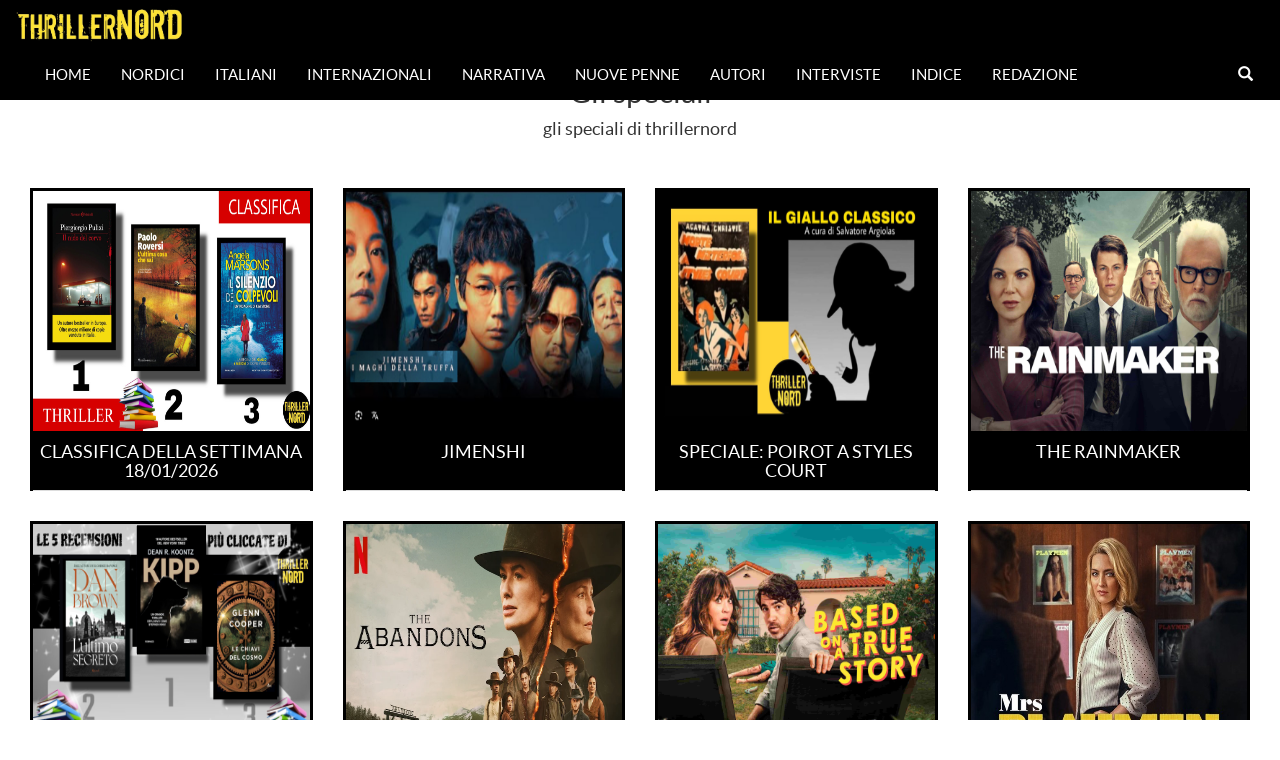

--- FILE ---
content_type: text/html; charset=UTF-8
request_url: https://thrillernord.it/tag/alex-north/
body_size: 13515
content:
<!DOCTYPE html>
<html lang="en">
    <body>
<head>
    <meta charset="utf-8">
    <meta http-equiv="X-UA-Compatible" content="IE=edge">
    <meta name="viewport" content="width=device-width, initial-scale=1">
    <meta property="og:url"                content="https://thrillernord.it/le-ombre/" />
    <meta property="og:type"               content="article" />
    <meta property="og:title"              content="Le ombre" />
    <meta property="og:description"        content="" />
    <meta property="og:image"              content="https://thrillernord.it/wp-content/uploads/2020/08/3ED43737-C038-481A-8445-EB69CE47195D-e1596828607673.jpeg" />
    <!-- The above 3 meta tags *must* come first in the head; any other head content must come *after* these tags -->
    <title>Le ombre</title>
    <!-- Bootstrap -->
    <link href="https://thrillernord.it/wp-content/themes/thrillernord/css/bootstrap.min.css" rel="stylesheet" type="text/css">        
    <!-- personal CSS-->
    <link href="https://thrillernord.it/wp-content/themes/thrillernord/css/stile.css?v=1.4.3" rel="stylesheet" type="text/css">
    <!-- Embedded Google Fonts-->
     <link href="https://fonts.googleapis.com/css?family=Kreon" rel="stylesheet">
     <link href="https://fonts.googleapis.com/css?family=Special+Elite" rel="stylesheet">
    <!-- HTML5 shim and Respond.js for IE8 support of HTML5 elements and media queries -->
    <!-- WARNING: Respond.js doesn't work if you view the page via file:// -->
    <!--[if lt IE 9]>
      <script src="https://oss.maxcdn.com/html5shiv/3.7.3/html5shiv.min.js"></script>
      <script src="https://oss.maxcdn.com/respond/1.4.2/respond.min.js"></script>
    <![endif]-->
    
    <!----Google Analytics----->
    <script>
  (function(i,s,o,g,r,a,m){i['GoogleAnalyticsObject']=r;i[r]=i[r]||function(){
  (i[r].q=i[r].q||[]).push(arguments)},i[r].l=1*new Date();a=s.createElement(o),
  m=s.getElementsByTagName(o)[0];a.async=1;a.src=g;m.parentNode.insertBefore(a,m)
  })(window,document,'script','https://www.google-analytics.com/analytics.js','ga');

  ga('create', 'UA-82908851-1', 'auto');
  ga('send', 'pageview');

</script>
    <!-----Google AdSense------>
    <script async src="https://pagead2.googlesyndication.com/pagead/js/adsbygoogle.js?client=ca-pub-5113225700152810"
     crossorigin="anonymous"></script>
        
    
    <meta name='robots' content='max-image-preview:large' />
<link rel="alternate" type="application/rss+xml" title="Thrillernord &raquo; Alex North Feed del tag" href="https://thrillernord.it/tag/alex-north/feed/" />
<script type="text/javascript">
/* <![CDATA[ */
window._wpemojiSettings = {"baseUrl":"https:\/\/s.w.org\/images\/core\/emoji\/14.0.0\/72x72\/","ext":".png","svgUrl":"https:\/\/s.w.org\/images\/core\/emoji\/14.0.0\/svg\/","svgExt":".svg","source":{"concatemoji":"https:\/\/thrillernord.it\/wp-includes\/js\/wp-emoji-release.min.js?ver=6.4.7"}};
/*! This file is auto-generated */
!function(i,n){var o,s,e;function c(e){try{var t={supportTests:e,timestamp:(new Date).valueOf()};sessionStorage.setItem(o,JSON.stringify(t))}catch(e){}}function p(e,t,n){e.clearRect(0,0,e.canvas.width,e.canvas.height),e.fillText(t,0,0);var t=new Uint32Array(e.getImageData(0,0,e.canvas.width,e.canvas.height).data),r=(e.clearRect(0,0,e.canvas.width,e.canvas.height),e.fillText(n,0,0),new Uint32Array(e.getImageData(0,0,e.canvas.width,e.canvas.height).data));return t.every(function(e,t){return e===r[t]})}function u(e,t,n){switch(t){case"flag":return n(e,"\ud83c\udff3\ufe0f\u200d\u26a7\ufe0f","\ud83c\udff3\ufe0f\u200b\u26a7\ufe0f")?!1:!n(e,"\ud83c\uddfa\ud83c\uddf3","\ud83c\uddfa\u200b\ud83c\uddf3")&&!n(e,"\ud83c\udff4\udb40\udc67\udb40\udc62\udb40\udc65\udb40\udc6e\udb40\udc67\udb40\udc7f","\ud83c\udff4\u200b\udb40\udc67\u200b\udb40\udc62\u200b\udb40\udc65\u200b\udb40\udc6e\u200b\udb40\udc67\u200b\udb40\udc7f");case"emoji":return!n(e,"\ud83e\udef1\ud83c\udffb\u200d\ud83e\udef2\ud83c\udfff","\ud83e\udef1\ud83c\udffb\u200b\ud83e\udef2\ud83c\udfff")}return!1}function f(e,t,n){var r="undefined"!=typeof WorkerGlobalScope&&self instanceof WorkerGlobalScope?new OffscreenCanvas(300,150):i.createElement("canvas"),a=r.getContext("2d",{willReadFrequently:!0}),o=(a.textBaseline="top",a.font="600 32px Arial",{});return e.forEach(function(e){o[e]=t(a,e,n)}),o}function t(e){var t=i.createElement("script");t.src=e,t.defer=!0,i.head.appendChild(t)}"undefined"!=typeof Promise&&(o="wpEmojiSettingsSupports",s=["flag","emoji"],n.supports={everything:!0,everythingExceptFlag:!0},e=new Promise(function(e){i.addEventListener("DOMContentLoaded",e,{once:!0})}),new Promise(function(t){var n=function(){try{var e=JSON.parse(sessionStorage.getItem(o));if("object"==typeof e&&"number"==typeof e.timestamp&&(new Date).valueOf()<e.timestamp+604800&&"object"==typeof e.supportTests)return e.supportTests}catch(e){}return null}();if(!n){if("undefined"!=typeof Worker&&"undefined"!=typeof OffscreenCanvas&&"undefined"!=typeof URL&&URL.createObjectURL&&"undefined"!=typeof Blob)try{var e="postMessage("+f.toString()+"("+[JSON.stringify(s),u.toString(),p.toString()].join(",")+"));",r=new Blob([e],{type:"text/javascript"}),a=new Worker(URL.createObjectURL(r),{name:"wpTestEmojiSupports"});return void(a.onmessage=function(e){c(n=e.data),a.terminate(),t(n)})}catch(e){}c(n=f(s,u,p))}t(n)}).then(function(e){for(var t in e)n.supports[t]=e[t],n.supports.everything=n.supports.everything&&n.supports[t],"flag"!==t&&(n.supports.everythingExceptFlag=n.supports.everythingExceptFlag&&n.supports[t]);n.supports.everythingExceptFlag=n.supports.everythingExceptFlag&&!n.supports.flag,n.DOMReady=!1,n.readyCallback=function(){n.DOMReady=!0}}).then(function(){return e}).then(function(){var e;n.supports.everything||(n.readyCallback(),(e=n.source||{}).concatemoji?t(e.concatemoji):e.wpemoji&&e.twemoji&&(t(e.twemoji),t(e.wpemoji)))}))}((window,document),window._wpemojiSettings);
/* ]]> */
</script>
<style id='wp-emoji-styles-inline-css' type='text/css'>

	img.wp-smiley, img.emoji {
		display: inline !important;
		border: none !important;
		box-shadow: none !important;
		height: 1em !important;
		width: 1em !important;
		margin: 0 0.07em !important;
		vertical-align: -0.1em !important;
		background: none !important;
		padding: 0 !important;
	}
</style>
<link rel='stylesheet' id='wp-block-library-css' href='https://thrillernord.it/wp-includes/css/dist/block-library/style.min.css?ver=6.4.7' type='text/css' media='all' />
<style id='classic-theme-styles-inline-css' type='text/css'>
/*! This file is auto-generated */
.wp-block-button__link{color:#fff;background-color:#32373c;border-radius:9999px;box-shadow:none;text-decoration:none;padding:calc(.667em + 2px) calc(1.333em + 2px);font-size:1.125em}.wp-block-file__button{background:#32373c;color:#fff;text-decoration:none}
</style>
<style id='global-styles-inline-css' type='text/css'>
body{--wp--preset--color--black: #000000;--wp--preset--color--cyan-bluish-gray: #abb8c3;--wp--preset--color--white: #ffffff;--wp--preset--color--pale-pink: #f78da7;--wp--preset--color--vivid-red: #cf2e2e;--wp--preset--color--luminous-vivid-orange: #ff6900;--wp--preset--color--luminous-vivid-amber: #fcb900;--wp--preset--color--light-green-cyan: #7bdcb5;--wp--preset--color--vivid-green-cyan: #00d084;--wp--preset--color--pale-cyan-blue: #8ed1fc;--wp--preset--color--vivid-cyan-blue: #0693e3;--wp--preset--color--vivid-purple: #9b51e0;--wp--preset--gradient--vivid-cyan-blue-to-vivid-purple: linear-gradient(135deg,rgba(6,147,227,1) 0%,rgb(155,81,224) 100%);--wp--preset--gradient--light-green-cyan-to-vivid-green-cyan: linear-gradient(135deg,rgb(122,220,180) 0%,rgb(0,208,130) 100%);--wp--preset--gradient--luminous-vivid-amber-to-luminous-vivid-orange: linear-gradient(135deg,rgba(252,185,0,1) 0%,rgba(255,105,0,1) 100%);--wp--preset--gradient--luminous-vivid-orange-to-vivid-red: linear-gradient(135deg,rgba(255,105,0,1) 0%,rgb(207,46,46) 100%);--wp--preset--gradient--very-light-gray-to-cyan-bluish-gray: linear-gradient(135deg,rgb(238,238,238) 0%,rgb(169,184,195) 100%);--wp--preset--gradient--cool-to-warm-spectrum: linear-gradient(135deg,rgb(74,234,220) 0%,rgb(151,120,209) 20%,rgb(207,42,186) 40%,rgb(238,44,130) 60%,rgb(251,105,98) 80%,rgb(254,248,76) 100%);--wp--preset--gradient--blush-light-purple: linear-gradient(135deg,rgb(255,206,236) 0%,rgb(152,150,240) 100%);--wp--preset--gradient--blush-bordeaux: linear-gradient(135deg,rgb(254,205,165) 0%,rgb(254,45,45) 50%,rgb(107,0,62) 100%);--wp--preset--gradient--luminous-dusk: linear-gradient(135deg,rgb(255,203,112) 0%,rgb(199,81,192) 50%,rgb(65,88,208) 100%);--wp--preset--gradient--pale-ocean: linear-gradient(135deg,rgb(255,245,203) 0%,rgb(182,227,212) 50%,rgb(51,167,181) 100%);--wp--preset--gradient--electric-grass: linear-gradient(135deg,rgb(202,248,128) 0%,rgb(113,206,126) 100%);--wp--preset--gradient--midnight: linear-gradient(135deg,rgb(2,3,129) 0%,rgb(40,116,252) 100%);--wp--preset--font-size--small: 13px;--wp--preset--font-size--medium: 20px;--wp--preset--font-size--large: 36px;--wp--preset--font-size--x-large: 42px;--wp--preset--spacing--20: 0.44rem;--wp--preset--spacing--30: 0.67rem;--wp--preset--spacing--40: 1rem;--wp--preset--spacing--50: 1.5rem;--wp--preset--spacing--60: 2.25rem;--wp--preset--spacing--70: 3.38rem;--wp--preset--spacing--80: 5.06rem;--wp--preset--shadow--natural: 6px 6px 9px rgba(0, 0, 0, 0.2);--wp--preset--shadow--deep: 12px 12px 50px rgba(0, 0, 0, 0.4);--wp--preset--shadow--sharp: 6px 6px 0px rgba(0, 0, 0, 0.2);--wp--preset--shadow--outlined: 6px 6px 0px -3px rgba(255, 255, 255, 1), 6px 6px rgba(0, 0, 0, 1);--wp--preset--shadow--crisp: 6px 6px 0px rgba(0, 0, 0, 1);}:where(.is-layout-flex){gap: 0.5em;}:where(.is-layout-grid){gap: 0.5em;}body .is-layout-flow > .alignleft{float: left;margin-inline-start: 0;margin-inline-end: 2em;}body .is-layout-flow > .alignright{float: right;margin-inline-start: 2em;margin-inline-end: 0;}body .is-layout-flow > .aligncenter{margin-left: auto !important;margin-right: auto !important;}body .is-layout-constrained > .alignleft{float: left;margin-inline-start: 0;margin-inline-end: 2em;}body .is-layout-constrained > .alignright{float: right;margin-inline-start: 2em;margin-inline-end: 0;}body .is-layout-constrained > .aligncenter{margin-left: auto !important;margin-right: auto !important;}body .is-layout-constrained > :where(:not(.alignleft):not(.alignright):not(.alignfull)){max-width: var(--wp--style--global--content-size);margin-left: auto !important;margin-right: auto !important;}body .is-layout-constrained > .alignwide{max-width: var(--wp--style--global--wide-size);}body .is-layout-flex{display: flex;}body .is-layout-flex{flex-wrap: wrap;align-items: center;}body .is-layout-flex > *{margin: 0;}body .is-layout-grid{display: grid;}body .is-layout-grid > *{margin: 0;}:where(.wp-block-columns.is-layout-flex){gap: 2em;}:where(.wp-block-columns.is-layout-grid){gap: 2em;}:where(.wp-block-post-template.is-layout-flex){gap: 1.25em;}:where(.wp-block-post-template.is-layout-grid){gap: 1.25em;}.has-black-color{color: var(--wp--preset--color--black) !important;}.has-cyan-bluish-gray-color{color: var(--wp--preset--color--cyan-bluish-gray) !important;}.has-white-color{color: var(--wp--preset--color--white) !important;}.has-pale-pink-color{color: var(--wp--preset--color--pale-pink) !important;}.has-vivid-red-color{color: var(--wp--preset--color--vivid-red) !important;}.has-luminous-vivid-orange-color{color: var(--wp--preset--color--luminous-vivid-orange) !important;}.has-luminous-vivid-amber-color{color: var(--wp--preset--color--luminous-vivid-amber) !important;}.has-light-green-cyan-color{color: var(--wp--preset--color--light-green-cyan) !important;}.has-vivid-green-cyan-color{color: var(--wp--preset--color--vivid-green-cyan) !important;}.has-pale-cyan-blue-color{color: var(--wp--preset--color--pale-cyan-blue) !important;}.has-vivid-cyan-blue-color{color: var(--wp--preset--color--vivid-cyan-blue) !important;}.has-vivid-purple-color{color: var(--wp--preset--color--vivid-purple) !important;}.has-black-background-color{background-color: var(--wp--preset--color--black) !important;}.has-cyan-bluish-gray-background-color{background-color: var(--wp--preset--color--cyan-bluish-gray) !important;}.has-white-background-color{background-color: var(--wp--preset--color--white) !important;}.has-pale-pink-background-color{background-color: var(--wp--preset--color--pale-pink) !important;}.has-vivid-red-background-color{background-color: var(--wp--preset--color--vivid-red) !important;}.has-luminous-vivid-orange-background-color{background-color: var(--wp--preset--color--luminous-vivid-orange) !important;}.has-luminous-vivid-amber-background-color{background-color: var(--wp--preset--color--luminous-vivid-amber) !important;}.has-light-green-cyan-background-color{background-color: var(--wp--preset--color--light-green-cyan) !important;}.has-vivid-green-cyan-background-color{background-color: var(--wp--preset--color--vivid-green-cyan) !important;}.has-pale-cyan-blue-background-color{background-color: var(--wp--preset--color--pale-cyan-blue) !important;}.has-vivid-cyan-blue-background-color{background-color: var(--wp--preset--color--vivid-cyan-blue) !important;}.has-vivid-purple-background-color{background-color: var(--wp--preset--color--vivid-purple) !important;}.has-black-border-color{border-color: var(--wp--preset--color--black) !important;}.has-cyan-bluish-gray-border-color{border-color: var(--wp--preset--color--cyan-bluish-gray) !important;}.has-white-border-color{border-color: var(--wp--preset--color--white) !important;}.has-pale-pink-border-color{border-color: var(--wp--preset--color--pale-pink) !important;}.has-vivid-red-border-color{border-color: var(--wp--preset--color--vivid-red) !important;}.has-luminous-vivid-orange-border-color{border-color: var(--wp--preset--color--luminous-vivid-orange) !important;}.has-luminous-vivid-amber-border-color{border-color: var(--wp--preset--color--luminous-vivid-amber) !important;}.has-light-green-cyan-border-color{border-color: var(--wp--preset--color--light-green-cyan) !important;}.has-vivid-green-cyan-border-color{border-color: var(--wp--preset--color--vivid-green-cyan) !important;}.has-pale-cyan-blue-border-color{border-color: var(--wp--preset--color--pale-cyan-blue) !important;}.has-vivid-cyan-blue-border-color{border-color: var(--wp--preset--color--vivid-cyan-blue) !important;}.has-vivid-purple-border-color{border-color: var(--wp--preset--color--vivid-purple) !important;}.has-vivid-cyan-blue-to-vivid-purple-gradient-background{background: var(--wp--preset--gradient--vivid-cyan-blue-to-vivid-purple) !important;}.has-light-green-cyan-to-vivid-green-cyan-gradient-background{background: var(--wp--preset--gradient--light-green-cyan-to-vivid-green-cyan) !important;}.has-luminous-vivid-amber-to-luminous-vivid-orange-gradient-background{background: var(--wp--preset--gradient--luminous-vivid-amber-to-luminous-vivid-orange) !important;}.has-luminous-vivid-orange-to-vivid-red-gradient-background{background: var(--wp--preset--gradient--luminous-vivid-orange-to-vivid-red) !important;}.has-very-light-gray-to-cyan-bluish-gray-gradient-background{background: var(--wp--preset--gradient--very-light-gray-to-cyan-bluish-gray) !important;}.has-cool-to-warm-spectrum-gradient-background{background: var(--wp--preset--gradient--cool-to-warm-spectrum) !important;}.has-blush-light-purple-gradient-background{background: var(--wp--preset--gradient--blush-light-purple) !important;}.has-blush-bordeaux-gradient-background{background: var(--wp--preset--gradient--blush-bordeaux) !important;}.has-luminous-dusk-gradient-background{background: var(--wp--preset--gradient--luminous-dusk) !important;}.has-pale-ocean-gradient-background{background: var(--wp--preset--gradient--pale-ocean) !important;}.has-electric-grass-gradient-background{background: var(--wp--preset--gradient--electric-grass) !important;}.has-midnight-gradient-background{background: var(--wp--preset--gradient--midnight) !important;}.has-small-font-size{font-size: var(--wp--preset--font-size--small) !important;}.has-medium-font-size{font-size: var(--wp--preset--font-size--medium) !important;}.has-large-font-size{font-size: var(--wp--preset--font-size--large) !important;}.has-x-large-font-size{font-size: var(--wp--preset--font-size--x-large) !important;}
.wp-block-navigation a:where(:not(.wp-element-button)){color: inherit;}
:where(.wp-block-post-template.is-layout-flex){gap: 1.25em;}:where(.wp-block-post-template.is-layout-grid){gap: 1.25em;}
:where(.wp-block-columns.is-layout-flex){gap: 2em;}:where(.wp-block-columns.is-layout-grid){gap: 2em;}
.wp-block-pullquote{font-size: 1.5em;line-height: 1.6;}
</style>
<link rel='stylesheet' id='arve-main-css' href='https://thrillernord.it/wp-content/plugins/advanced-responsive-video-embedder/build/main.css?ver=65e39613de04e27403b1' type='text/css' media='all' />
<link rel='stylesheet' id='aalb_basics_css-css' href='https://thrillernord.it/wp-content/plugins/amazon-associates-link-builder/css/aalb_basics.css?ver=1.9.3' type='text/css' media='all' />
<script type="text/javascript" src="https://thrillernord.it/wp-includes/js/jquery/jquery.min.js?ver=3.7.1" id="jquery-core-js"></script>
<script type="text/javascript" src="https://thrillernord.it/wp-includes/js/jquery/jquery-migrate.min.js?ver=3.4.1" id="jquery-migrate-js"></script>
<link rel="https://api.w.org/" href="https://thrillernord.it/wp-json/" /><link rel="alternate" type="application/json" href="https://thrillernord.it/wp-json/wp/v2/tags/6267" /><link rel="EditURI" type="application/rsd+xml" title="RSD" href="https://thrillernord.it/xmlrpc.php?rsd" />
<meta name="generator" content="WordPress 6.4.7" />
             
    </head>

<body>
<nav class="navbar navbar-inverse" id="navigator" style="position:fixed; top:0px; bottom:auto; border:2px;">
    
    <div class="container-fluid">
    <div class="navbar-header">
      <button type="button" class="navbar-toggle" data-toggle="collapse" data-target="#myNavbar">
        <span class="icon-bar"></span>
        <span class="icon-bar"></span>
        <span class="icon-bar"></span> 
      </button>
      <a class="navbar-brand" style="color:white;" href="/"><img style="height:42px; width:auto; top:0px;" src="https://thrillernord.it/wp-content/themes/thrillernord/img/thrillernordLogoNavbar.png" alt="logo di Thrillernord"></a>
    </div>
    <div class="collapse navbar-collapse" id="myNavbar">
        <ul id="menu-main-menu" class="nav navbar-nav"><li id="menu-item-25674" class="menu-item menu-item-type-custom menu-item-object-custom menu-item-home menu-item-25674"><a href="http://thrillernord.it">Home</a></li>
<li id="menu-item-25676" class="menu-item menu-item-type-taxonomy menu-item-object-category menu-item-25676"><a href="https://thrillernord.it/category/nordici/">Nordici</a></li>
<li id="menu-item-25675" class="menu-item menu-item-type-taxonomy menu-item-object-category menu-item-25675"><a href="https://thrillernord.it/category/italiani/">Italiani</a></li>
<li id="menu-item-25677" class="menu-item menu-item-type-taxonomy menu-item-object-category menu-item-25677"><a href="https://thrillernord.it/category/internazionali/">Internazionali</a></li>
<li id="menu-item-25678" class="menu-item menu-item-type-taxonomy menu-item-object-category menu-item-25678"><a href="https://thrillernord.it/category/narrativa/">Narrativa</a></li>
<li id="menu-item-25689" class="menu-item menu-item-type-taxonomy menu-item-object-category menu-item-25689"><a href="https://thrillernord.it/category/nuovepenne/">Nuove Penne</a></li>
<li id="menu-item-25796" class="menu-item menu-item-type-taxonomy menu-item-object-category menu-item-25796"><a href="https://thrillernord.it/category/autorinordici/">Autori</a></li>
<li id="menu-item-25679" class="menu-item menu-item-type-taxonomy menu-item-object-category menu-item-25679"><a href="https://thrillernord.it/category/interviste/">Interviste</a></li>
<li id="menu-item-26144" class="menu-item menu-item-type-post_type menu-item-object-page menu-item-26144"><a href="https://thrillernord.it/indice-2/">Indice</a></li>
<li id="menu-item-25681" class="menu-item menu-item-type-post_type menu-item-object-page menu-item-25681"><a href="https://thrillernord.it/redazione-2-2-2/">Redazione</a></li>
</ul>      
      <ul class="nav navbar-nav navbar-right">
          <li class="s-icon">
              <a href="#" id="addClass"><span class="glyphicon glyphicon-search"></span></a>
            </li>
        <div id="qnimate" class="off">
    <div id="search" class="open">
        <button data-widget="remove" id="removeClass" class="close" type="button">×</button>
<form role="search" method="get" action="https://thrillernord.it/">
     <input type="text" placeholder="testo ricerca..." value="" name="s" id="term">
    <button class="btn btn-lg btn-site" type="submit"><span class="glyphicon glyphicon-search"></span> Cerca</button>
</form> 
            </div>
        </div>      </ul>
    </div>
  </div>
            </nav>

<div class="container-fluid" id="article" style="margin:15px;">
</div>

<hr style="border-top: 1px solid #000000 !important; " />


<div class="container-fluid" id="articles" style="margin:15px;">
    
    
              <div class="text-center">
                <h2>Gli speciali</h2>
                <h4>gli speciali di thrillernord</h4>
              </div>
<div class="row"><br><br>

                <div class="col-md-3 col-sm-6">
                <a href="https://thrillernord.it/la-classifica-settimanale/" style="text-decoration: none; color:black;">
                  <div class="panel-interview panel-default text-center ">
                    <div class="panel-image">
                    <img width="1814" height="1082" src="https://thrillernord.it/wp-content/uploads/2026/01/C3DEE49C-F5D2-4BF7-A23F-EA82BC8FF934.jpeg" class="attachment-post-thumbnail size-post-thumbnail wp-post-image" alt="" decoding="async" loading="lazy" srcset="https://thrillernord.it/wp-content/uploads/2026/01/C3DEE49C-F5D2-4BF7-A23F-EA82BC8FF934.jpeg 1814w, https://thrillernord.it/wp-content/uploads/2026/01/C3DEE49C-F5D2-4BF7-A23F-EA82BC8FF934-300x179.jpeg 300w, https://thrillernord.it/wp-content/uploads/2026/01/C3DEE49C-F5D2-4BF7-A23F-EA82BC8FF934-1024x611.jpeg 1024w, https://thrillernord.it/wp-content/uploads/2026/01/C3DEE49C-F5D2-4BF7-A23F-EA82BC8FF934-768x458.jpeg 768w, https://thrillernord.it/wp-content/uploads/2026/01/C3DEE49C-F5D2-4BF7-A23F-EA82BC8FF934-1536x916.jpeg 1536w" sizes="(max-width: 1814px) 100vw, 1814px" />                    </div>
                    <div class="panel-heading">
                      <h4> CLASSIFICA DELLA SETTIMANA 18/01/2026</h4>
                    </div>
                  </div>
                </a>
            </div>
                <div class="col-md-3 col-sm-6">
                <a href="https://thrillernord.it/jimenshi/" style="text-decoration: none; color:black;">
                  <div class="panel-interview panel-default text-center ">
                    <div class="panel-image">
                    <img width="1488" height="979" src="https://thrillernord.it/wp-content/uploads/2026/01/E9A87FE0-8BA6-4805-8AA2-E556C9DF4481.jpeg" class="attachment-post-thumbnail size-post-thumbnail wp-post-image" alt="" decoding="async" loading="lazy" srcset="https://thrillernord.it/wp-content/uploads/2026/01/E9A87FE0-8BA6-4805-8AA2-E556C9DF4481.jpeg 1488w, https://thrillernord.it/wp-content/uploads/2026/01/E9A87FE0-8BA6-4805-8AA2-E556C9DF4481-300x197.jpeg 300w, https://thrillernord.it/wp-content/uploads/2026/01/E9A87FE0-8BA6-4805-8AA2-E556C9DF4481-1024x674.jpeg 1024w, https://thrillernord.it/wp-content/uploads/2026/01/E9A87FE0-8BA6-4805-8AA2-E556C9DF4481-768x505.jpeg 768w" sizes="(max-width: 1488px) 100vw, 1488px" />                    </div>
                    <div class="panel-heading">
                      <h4> JIMENSHI</h4>
                    </div>
                  </div>
                </a>
            </div>
                <div class="col-md-3 col-sm-6">
                <a href="https://thrillernord.it/speciale-poirot-a-styles-court/" style="text-decoration: none; color:black;">
                  <div class="panel-interview panel-default text-center ">
                    <div class="panel-image">
                    <img width="1814" height="1153" src="https://thrillernord.it/wp-content/uploads/2025/12/IMG_2912.jpeg" class="attachment-post-thumbnail size-post-thumbnail wp-post-image" alt="" decoding="async" loading="lazy" srcset="https://thrillernord.it/wp-content/uploads/2025/12/IMG_2912.jpeg 1814w, https://thrillernord.it/wp-content/uploads/2025/12/IMG_2912-300x191.jpeg 300w, https://thrillernord.it/wp-content/uploads/2025/12/IMG_2912-1024x651.jpeg 1024w, https://thrillernord.it/wp-content/uploads/2025/12/IMG_2912-768x488.jpeg 768w, https://thrillernord.it/wp-content/uploads/2025/12/IMG_2912-1536x976.jpeg 1536w" sizes="(max-width: 1814px) 100vw, 1814px" />                    </div>
                    <div class="panel-heading">
                      <h4> SPECIALE: POIROT A STYLES COURT</h4>
                    </div>
                  </div>
                </a>
            </div>
                <div class="col-md-3 col-sm-6">
                <a href="https://thrillernord.it/the-rainmaker/" style="text-decoration: none; color:black;">
                  <div class="panel-interview panel-default text-center ">
                    <div class="panel-image">
                    <img width="2560" height="1920" src="https://thrillernord.it/wp-content/uploads/2025/12/IMG_2926.jpeg" class="attachment-post-thumbnail size-post-thumbnail wp-post-image" alt="" decoding="async" loading="lazy" srcset="https://thrillernord.it/wp-content/uploads/2025/12/IMG_2926.jpeg 2560w, https://thrillernord.it/wp-content/uploads/2025/12/IMG_2926-300x225.jpeg 300w, https://thrillernord.it/wp-content/uploads/2025/12/IMG_2926-1024x768.jpeg 1024w, https://thrillernord.it/wp-content/uploads/2025/12/IMG_2926-768x576.jpeg 768w, https://thrillernord.it/wp-content/uploads/2025/12/IMG_2926-1536x1152.jpeg 1536w, https://thrillernord.it/wp-content/uploads/2025/12/IMG_2926-2048x1536.jpeg 2048w" sizes="(max-width: 2560px) 100vw, 2560px" />                    </div>
                    <div class="panel-heading">
                      <h4> THE RAINMAKER</h4>
                    </div>
                  </div>
                </a>
            </div>
                <div class="col-md-3 col-sm-6">
                <a href="https://thrillernord.it/le-5-recensioni-piu-cliccate/" style="text-decoration: none; color:black;">
                  <div class="panel-interview panel-default text-center ">
                    <div class="panel-image">
                    <img width="1536" height="1024" src="https://thrillernord.it/wp-content/uploads/2026/01/1043C7F5-6341-4023-8F85-D684F8DB873C.jpeg" class="attachment-post-thumbnail size-post-thumbnail wp-post-image" alt="" decoding="async" loading="lazy" srcset="https://thrillernord.it/wp-content/uploads/2026/01/1043C7F5-6341-4023-8F85-D684F8DB873C.jpeg 1536w, https://thrillernord.it/wp-content/uploads/2026/01/1043C7F5-6341-4023-8F85-D684F8DB873C-300x200.jpeg 300w, https://thrillernord.it/wp-content/uploads/2026/01/1043C7F5-6341-4023-8F85-D684F8DB873C-1024x683.jpeg 1024w, https://thrillernord.it/wp-content/uploads/2026/01/1043C7F5-6341-4023-8F85-D684F8DB873C-768x512.jpeg 768w" sizes="(max-width: 1536px) 100vw, 1536px" />                    </div>
                    <div class="panel-heading">
                      <h4> LE 5 RECENSIONI PIÙ CLICCATE DI DICEMBRE 2025</h4>
                    </div>
                  </div>
                </a>
            </div>
                <div class="col-md-3 col-sm-6">
                <a href="https://thrillernord.it/the-abandons/" style="text-decoration: none; color:black;">
                  <div class="panel-interview panel-default text-center ">
                    <div class="panel-image">
                    <img width="851" height="479" src="https://thrillernord.it/wp-content/uploads/2025/12/IMG_2863.webp" class="attachment-post-thumbnail size-post-thumbnail wp-post-image" alt="" decoding="async" loading="lazy" srcset="https://thrillernord.it/wp-content/uploads/2025/12/IMG_2863.webp 851w, https://thrillernord.it/wp-content/uploads/2025/12/IMG_2863-300x169.webp 300w, https://thrillernord.it/wp-content/uploads/2025/12/IMG_2863-768x432.webp 768w" sizes="(max-width: 851px) 100vw, 851px" />                    </div>
                    <div class="panel-heading">
                      <h4> THE ABANDONS</h4>
                    </div>
                  </div>
                </a>
            </div>
                <div class="col-md-3 col-sm-6">
                <a href="https://thrillernord.it/based-on-a-true-story/" style="text-decoration: none; color:black;">
                  <div class="panel-interview panel-default text-center ">
                    <div class="panel-image">
                    <img width="2560" height="1920" src="https://thrillernord.it/wp-content/uploads/2025/12/IMG_2808.jpeg" class="attachment-post-thumbnail size-post-thumbnail wp-post-image" alt="" decoding="async" loading="lazy" srcset="https://thrillernord.it/wp-content/uploads/2025/12/IMG_2808.jpeg 2560w, https://thrillernord.it/wp-content/uploads/2025/12/IMG_2808-300x225.jpeg 300w, https://thrillernord.it/wp-content/uploads/2025/12/IMG_2808-1024x768.jpeg 1024w, https://thrillernord.it/wp-content/uploads/2025/12/IMG_2808-768x576.jpeg 768w, https://thrillernord.it/wp-content/uploads/2025/12/IMG_2808-1536x1152.jpeg 1536w, https://thrillernord.it/wp-content/uploads/2025/12/IMG_2808-2048x1536.jpeg 2048w" sizes="(max-width: 2560px) 100vw, 2560px" />                    </div>
                    <div class="panel-heading">
                      <h4> BASED ON A TRUE STORY</h4>
                    </div>
                  </div>
                </a>
            </div>
                <div class="col-md-3 col-sm-6">
                <a href="https://thrillernord.it/mrs-playmen/" style="text-decoration: none; color:black;">
                  <div class="panel-interview panel-default text-center ">
                    <div class="panel-image">
                    <img width="613" height="460" src="https://thrillernord.it/wp-content/uploads/2025/11/IMG_2764.jpeg" class="attachment-post-thumbnail size-post-thumbnail wp-post-image" alt="" decoding="async" loading="lazy" srcset="https://thrillernord.it/wp-content/uploads/2025/11/IMG_2764.jpeg 613w, https://thrillernord.it/wp-content/uploads/2025/11/IMG_2764-300x225.jpeg 300w" sizes="(max-width: 613px) 100vw, 613px" />                    </div>
                    <div class="panel-heading">
                      <h4> Mrs PLAYMEN</h4>
                    </div>
                  </div>
                </a>
            </div>

</div>
</div>

<hr style="border-top: 1px solid #000000 !important; " />

<div class="container-fluid" id="articles" style="margin:15px;">
    <div class="text-center">
                <h2>Ultime Interviste</h2>
                <h4></h4>
    </div><br><br>
<div class="row">
                <div class="col-md-3 col-sm-6">
                <a href="https://thrillernord.it/intervista-a-costanza-ghezzi/" style="text-decoration: none; color:black;">
                  <div class="panel-interview panel-default text-center ">
                    <div class="panel-image">
                    <img width="1814" height="1082" src="https://thrillernord.it/wp-content/uploads/2025/12/IMG_2859.jpeg" class="attachment-post-thumbnail size-post-thumbnail wp-post-image" alt="" decoding="async" loading="lazy" srcset="https://thrillernord.it/wp-content/uploads/2025/12/IMG_2859.jpeg 1814w, https://thrillernord.it/wp-content/uploads/2025/12/IMG_2859-300x179.jpeg 300w, https://thrillernord.it/wp-content/uploads/2025/12/IMG_2859-1024x611.jpeg 1024w, https://thrillernord.it/wp-content/uploads/2025/12/IMG_2859-768x458.jpeg 768w, https://thrillernord.it/wp-content/uploads/2025/12/IMG_2859-1536x916.jpeg 1536w" sizes="(max-width: 1814px) 100vw, 1814px" />                    </div>
                    <div class="panel-heading">
                      <h4> Intervista a Costanza Ghezzi</h4>
                    </div>
                  </div>
                </a>
            </div>
                <div class="col-md-3 col-sm-6">
                <a href="https://thrillernord.it/intervista-a-riccardo-bruni/" style="text-decoration: none; color:black;">
                  <div class="panel-interview panel-default text-center ">
                    <div class="panel-image">
                    <img width="1814" height="1082" src="https://thrillernord.it/wp-content/uploads/2025/10/IMG_2605.jpeg" class="attachment-post-thumbnail size-post-thumbnail wp-post-image" alt="" decoding="async" loading="lazy" srcset="https://thrillernord.it/wp-content/uploads/2025/10/IMG_2605.jpeg 1814w, https://thrillernord.it/wp-content/uploads/2025/10/IMG_2605-300x179.jpeg 300w, https://thrillernord.it/wp-content/uploads/2025/10/IMG_2605-1024x611.jpeg 1024w, https://thrillernord.it/wp-content/uploads/2025/10/IMG_2605-768x458.jpeg 768w, https://thrillernord.it/wp-content/uploads/2025/10/IMG_2605-1536x916.jpeg 1536w" sizes="(max-width: 1814px) 100vw, 1814px" />                    </div>
                    <div class="panel-heading">
                      <h4> Intervista a Riccardo Bruni</h4>
                    </div>
                  </div>
                </a>
            </div>
                <div class="col-md-3 col-sm-6">
                <a href="https://thrillernord.it/intervista-a-michele-catozzi/" style="text-decoration: none; color:black;">
                  <div class="panel-interview panel-default text-center ">
                    <div class="panel-image">
                    <img width="1488" height="980" src="https://thrillernord.it/wp-content/uploads/2025/10/IMG_2555.jpeg" class="attachment-post-thumbnail size-post-thumbnail wp-post-image" alt="" decoding="async" loading="lazy" srcset="https://thrillernord.it/wp-content/uploads/2025/10/IMG_2555.jpeg 1488w, https://thrillernord.it/wp-content/uploads/2025/10/IMG_2555-300x198.jpeg 300w, https://thrillernord.it/wp-content/uploads/2025/10/IMG_2555-1024x674.jpeg 1024w, https://thrillernord.it/wp-content/uploads/2025/10/IMG_2555-768x506.jpeg 768w" sizes="(max-width: 1488px) 100vw, 1488px" />                    </div>
                    <div class="panel-heading">
                      <h4> Intervista a Michele Catozzi</h4>
                    </div>
                  </div>
                </a>
            </div>
                <div class="col-md-3 col-sm-6">
                <a href="https://thrillernord.it/intervista-a-marco-de-franchi-2/" style="text-decoration: none; color:black;">
                  <div class="panel-interview panel-default text-center ">
                    <div class="panel-image">
                    <img width="1814" height="1082" src="https://thrillernord.it/wp-content/uploads/2025/09/IMG_2439.jpeg" class="attachment-post-thumbnail size-post-thumbnail wp-post-image" alt="" decoding="async" loading="lazy" srcset="https://thrillernord.it/wp-content/uploads/2025/09/IMG_2439.jpeg 1814w, https://thrillernord.it/wp-content/uploads/2025/09/IMG_2439-300x179.jpeg 300w, https://thrillernord.it/wp-content/uploads/2025/09/IMG_2439-1024x611.jpeg 1024w, https://thrillernord.it/wp-content/uploads/2025/09/IMG_2439-768x458.jpeg 768w, https://thrillernord.it/wp-content/uploads/2025/09/IMG_2439-1536x916.jpeg 1536w" sizes="(max-width: 1814px) 100vw, 1814px" />                    </div>
                    <div class="panel-heading">
                      <h4> Intervista a Marco De Franchi</h4>
                    </div>
                  </div>
                </a>
            </div>
                <div class="col-md-3 col-sm-6">
                <a href="https://thrillernord.it/intervista-a-enrica-aragona/" style="text-decoration: none; color:black;">
                  <div class="panel-interview panel-default text-center ">
                    <div class="panel-image">
                    <img width="2060" height="1082" src="https://thrillernord.it/wp-content/uploads/2025/04/IMG_1086.jpeg" class="attachment-post-thumbnail size-post-thumbnail wp-post-image" alt="" decoding="async" loading="lazy" srcset="https://thrillernord.it/wp-content/uploads/2025/04/IMG_1086.jpeg 2060w, https://thrillernord.it/wp-content/uploads/2025/04/IMG_1086-300x158.jpeg 300w, https://thrillernord.it/wp-content/uploads/2025/04/IMG_1086-1024x538.jpeg 1024w, https://thrillernord.it/wp-content/uploads/2025/04/IMG_1086-768x403.jpeg 768w, https://thrillernord.it/wp-content/uploads/2025/04/IMG_1086-1536x807.jpeg 1536w, https://thrillernord.it/wp-content/uploads/2025/04/IMG_1086-2048x1076.jpeg 2048w" sizes="(max-width: 2060px) 100vw, 2060px" />                    </div>
                    <div class="panel-heading">
                      <h4> Intervista a Enrica Aragona</h4>
                    </div>
                  </div>
                </a>
            </div>
                <div class="col-md-3 col-sm-6">
                <a href="https://thrillernord.it/intervista-ad-amelie-nothomb/" style="text-decoration: none; color:black;">
                  <div class="panel-interview panel-default text-center ">
                    <div class="panel-image">
                    <img width="2060" height="1082" src="https://thrillernord.it/wp-content/uploads/2025/03/IMG_0877.jpeg" class="attachment-post-thumbnail size-post-thumbnail wp-post-image" alt="" decoding="async" loading="lazy" srcset="https://thrillernord.it/wp-content/uploads/2025/03/IMG_0877.jpeg 2060w, https://thrillernord.it/wp-content/uploads/2025/03/IMG_0877-300x158.jpeg 300w, https://thrillernord.it/wp-content/uploads/2025/03/IMG_0877-1024x538.jpeg 1024w, https://thrillernord.it/wp-content/uploads/2025/03/IMG_0877-768x403.jpeg 768w, https://thrillernord.it/wp-content/uploads/2025/03/IMG_0877-1536x807.jpeg 1536w, https://thrillernord.it/wp-content/uploads/2025/03/IMG_0877-2048x1076.jpeg 2048w" sizes="(max-width: 2060px) 100vw, 2060px" />                    </div>
                    <div class="panel-heading">
                      <h4> Intervista a Amélie Nothomb</h4>
                    </div>
                  </div>
                </a>
            </div>
                <div class="col-md-3 col-sm-6">
                <a href="https://thrillernord.it/intervista-al-collettivo-torinonoir/" style="text-decoration: none; color:black;">
                  <div class="panel-interview panel-default text-center ">
                    <div class="panel-image">
                    <img width="2264" height="1189" src="https://thrillernord.it/wp-content/uploads/2025/05/IMG_1414.jpeg" class="attachment-post-thumbnail size-post-thumbnail wp-post-image" alt="" decoding="async" loading="lazy" srcset="https://thrillernord.it/wp-content/uploads/2025/05/IMG_1414.jpeg 2264w, https://thrillernord.it/wp-content/uploads/2025/05/IMG_1414-300x158.jpeg 300w, https://thrillernord.it/wp-content/uploads/2025/05/IMG_1414-1024x538.jpeg 1024w, https://thrillernord.it/wp-content/uploads/2025/05/IMG_1414-768x403.jpeg 768w, https://thrillernord.it/wp-content/uploads/2025/05/IMG_1414-1536x807.jpeg 1536w, https://thrillernord.it/wp-content/uploads/2025/05/IMG_1414-2048x1076.jpeg 2048w" sizes="(max-width: 2264px) 100vw, 2264px" />                    </div>
                    <div class="panel-heading">
                      <h4> Intervista al Collettivo Torinonoir</h4>
                    </div>
                  </div>
                </a>
            </div>
                <div class="col-md-3 col-sm-6">
                <a href="https://thrillernord.it/intervista-a-cosimo-buccarella-2/" style="text-decoration: none; color:black;">
                  <div class="panel-interview panel-default text-center ">
                    <div class="panel-image">
                    <img width="2200" height="1466" src="https://thrillernord.it/wp-content/uploads/2024/09/IMG_1541.jpeg" class="attachment-post-thumbnail size-post-thumbnail wp-post-image" alt="" decoding="async" loading="lazy" srcset="https://thrillernord.it/wp-content/uploads/2024/09/IMG_1541.jpeg 2200w, https://thrillernord.it/wp-content/uploads/2024/09/IMG_1541-300x200.jpeg 300w, https://thrillernord.it/wp-content/uploads/2024/09/IMG_1541-1024x682.jpeg 1024w, https://thrillernord.it/wp-content/uploads/2024/09/IMG_1541-768x512.jpeg 768w, https://thrillernord.it/wp-content/uploads/2024/09/IMG_1541-1536x1024.jpeg 1536w, https://thrillernord.it/wp-content/uploads/2024/09/IMG_1541-2048x1365.jpeg 2048w" sizes="(max-width: 2200px) 100vw, 2200px" />                    </div>
                    <div class="panel-heading">
                      <h4> Intervista a Cosimo Buccarella</h4>
                    </div>
                  </div>
                </a>
            </div>

</div>
</div>

<hr style="border-top: 1px solid #000000 !important; " />

<div class="container-fluid" id="articles" style="margin:15px;">
    <div class="text-center">
                <h2>Novità</h2>
                <h4>in arrivo in libreria</h4>
    </div><br><br>
<div class="row">

                <div class="col-md-2 col-sm-4 col-xs-6">
                <a href="https://thrillernord.it/data-uscita-19-01-2026/" style="text-decoration: none; color:black;">
                  <div class="panel panel-default text-center ">
                    <div class="panel-image">
                    <img width="998" height="1500" src="https://thrillernord.it/wp-content/uploads/2026/01/IMG_2927.jpeg" class="attachment-post-thumbnail size-post-thumbnail wp-post-image" alt="" decoding="async" loading="lazy" srcset="https://thrillernord.it/wp-content/uploads/2026/01/IMG_2927.jpeg 998w, https://thrillernord.it/wp-content/uploads/2026/01/IMG_2927-200x300.jpeg 200w, https://thrillernord.it/wp-content/uploads/2026/01/IMG_2927-681x1024.jpeg 681w, https://thrillernord.it/wp-content/uploads/2026/01/IMG_2927-768x1154.jpeg 768w" sizes="(max-width: 998px) 100vw, 998px" />                    </div>
                    <div class="panel-heading">
                      <h4> Data uscita: 19/01/2026</h4>
                    </div>
                  </div>
                </a>
            </div>
                <div class="col-md-2 col-sm-4 col-xs-6">
                <a href="https://thrillernord.it/data-uscita-20-01-2026/" style="text-decoration: none; color:black;">
                  <div class="panel panel-default text-center ">
                    <div class="panel-image">
                    <img width="1008" height="1500" src="https://thrillernord.it/wp-content/uploads/2025/12/IMG_2810.jpeg" class="attachment-post-thumbnail size-post-thumbnail wp-post-image" alt="" decoding="async" loading="lazy" srcset="https://thrillernord.it/wp-content/uploads/2025/12/IMG_2810.jpeg 1008w, https://thrillernord.it/wp-content/uploads/2025/12/IMG_2810-202x300.jpeg 202w, https://thrillernord.it/wp-content/uploads/2025/12/IMG_2810-688x1024.jpeg 688w, https://thrillernord.it/wp-content/uploads/2025/12/IMG_2810-768x1143.jpeg 768w" sizes="(max-width: 1008px) 100vw, 1008px" />                    </div>
                    <div class="panel-heading">
                      <h4> Data uscita: 20/01/2026</h4>
                    </div>
                  </div>
                </a>
            </div>
                <div class="col-md-2 col-sm-4 col-xs-6">
                <a href="https://thrillernord.it/data-uscita-20-01-2026-2/" style="text-decoration: none; color:black;">
                  <div class="panel panel-default text-center ">
                    <div class="panel-image">
                    <img width="988" height="1500" src="https://thrillernord.it/wp-content/uploads/2026/01/IMG_2948.jpeg" class="attachment-post-thumbnail size-post-thumbnail wp-post-image" alt="" decoding="async" loading="lazy" srcset="https://thrillernord.it/wp-content/uploads/2026/01/IMG_2948.jpeg 988w, https://thrillernord.it/wp-content/uploads/2026/01/IMG_2948-198x300.jpeg 198w, https://thrillernord.it/wp-content/uploads/2026/01/IMG_2948-674x1024.jpeg 674w, https://thrillernord.it/wp-content/uploads/2026/01/IMG_2948-768x1166.jpeg 768w" sizes="(max-width: 988px) 100vw, 988px" />                    </div>
                    <div class="panel-heading">
                      <h4> Data uscita: 20/01/2026</h4>
                    </div>
                  </div>
                </a>
            </div>
                <div class="col-md-2 col-sm-4 col-xs-6">
                <a href="https://thrillernord.it/data-uscita-22-01-2026/" style="text-decoration: none; color:black;">
                  <div class="panel panel-default text-center ">
                    <div class="panel-image">
                    <img width="971" height="1500" src="https://thrillernord.it/wp-content/uploads/2025/11/IMG_2692.jpeg" class="attachment-post-thumbnail size-post-thumbnail wp-post-image" alt="" decoding="async" loading="lazy" srcset="https://thrillernord.it/wp-content/uploads/2025/11/IMG_2692.jpeg 971w, https://thrillernord.it/wp-content/uploads/2025/11/IMG_2692-194x300.jpeg 194w, https://thrillernord.it/wp-content/uploads/2025/11/IMG_2692-663x1024.jpeg 663w, https://thrillernord.it/wp-content/uploads/2025/11/IMG_2692-768x1186.jpeg 768w" sizes="(max-width: 971px) 100vw, 971px" />                    </div>
                    <div class="panel-heading">
                      <h4> Data uscita: 22/01/2026</h4>
                    </div>
                  </div>
                </a>
            </div>
                <div class="col-md-2 col-sm-4 col-xs-6">
                <a href="https://thrillernord.it/data-uscita-23-01-2026/" style="text-decoration: none; color:black;">
                  <div class="panel panel-default text-center ">
                    <div class="panel-image">
                    <img width="999" height="1500" src="https://thrillernord.it/wp-content/uploads/2025/11/IMG_2742.jpeg" class="attachment-post-thumbnail size-post-thumbnail wp-post-image" alt="" decoding="async" loading="lazy" srcset="https://thrillernord.it/wp-content/uploads/2025/11/IMG_2742.jpeg 999w, https://thrillernord.it/wp-content/uploads/2025/11/IMG_2742-200x300.jpeg 200w, https://thrillernord.it/wp-content/uploads/2025/11/IMG_2742-682x1024.jpeg 682w, https://thrillernord.it/wp-content/uploads/2025/11/IMG_2742-768x1153.jpeg 768w" sizes="(max-width: 999px) 100vw, 999px" />                    </div>
                    <div class="panel-heading">
                      <h4> Data uscita: 23/01/2026</h4>
                    </div>
                  </div>
                </a>
            </div>
                <div class="col-md-2 col-sm-4 col-xs-6">
                <a href="https://thrillernord.it/data-uscita-20-01-2025/" style="text-decoration: none; color:black;">
                  <div class="panel panel-default text-center ">
                    <div class="panel-image">
                    <img width="975" height="1500" src="https://thrillernord.it/wp-content/uploads/2025/12/IMG_2811.jpeg" class="attachment-post-thumbnail size-post-thumbnail wp-post-image" alt="" decoding="async" loading="lazy" srcset="https://thrillernord.it/wp-content/uploads/2025/12/IMG_2811.jpeg 975w, https://thrillernord.it/wp-content/uploads/2025/12/IMG_2811-195x300.jpeg 195w, https://thrillernord.it/wp-content/uploads/2025/12/IMG_2811-666x1024.jpeg 666w, https://thrillernord.it/wp-content/uploads/2025/12/IMG_2811-768x1182.jpeg 768w" sizes="(max-width: 975px) 100vw, 975px" />                    </div>
                    <div class="panel-heading">
                      <h4> Data uscita: 27/01/2025</h4>
                    </div>
                  </div>
                </a>
            </div>
                <div class="col-md-2 col-sm-4 col-xs-6">
                <a href="https://thrillernord.it/data-uscita-27-01-2026/" style="text-decoration: none; color:black;">
                  <div class="panel panel-default text-center ">
                    <div class="panel-image">
                    <img width="1000" height="1499" src="https://thrillernord.it/wp-content/uploads/2025/11/IMG_2718.jpeg" class="attachment-post-thumbnail size-post-thumbnail wp-post-image" alt="" decoding="async" loading="lazy" srcset="https://thrillernord.it/wp-content/uploads/2025/11/IMG_2718.jpeg 1000w, https://thrillernord.it/wp-content/uploads/2025/11/IMG_2718-200x300.jpeg 200w, https://thrillernord.it/wp-content/uploads/2025/11/IMG_2718-683x1024.jpeg 683w, https://thrillernord.it/wp-content/uploads/2025/11/IMG_2718-768x1151.jpeg 768w" sizes="(max-width: 1000px) 100vw, 1000px" />                    </div>
                    <div class="panel-heading">
                      <h4> Data uscita: 27/01/2026</h4>
                    </div>
                  </div>
                </a>
            </div>
                <div class="col-md-2 col-sm-4 col-xs-6">
                <a href="https://thrillernord.it/data-uscita-27-01-2026-2/" style="text-decoration: none; color:black;">
                  <div class="panel panel-default text-center ">
                    <div class="panel-image">
                    <img width="500" height="700" src="https://thrillernord.it/wp-content/uploads/2025/11/IMG_2756.jpeg" class="attachment-post-thumbnail size-post-thumbnail wp-post-image" alt="" decoding="async" loading="lazy" srcset="https://thrillernord.it/wp-content/uploads/2025/11/IMG_2756.jpeg 500w, https://thrillernord.it/wp-content/uploads/2025/11/IMG_2756-214x300.jpeg 214w" sizes="(max-width: 500px) 100vw, 500px" />                    </div>
                    <div class="panel-heading">
                      <h4> Data uscita: 27/01/2026</h4>
                    </div>
                  </div>
                </a>
            </div>
                <div class="col-md-2 col-sm-4 col-xs-6">
                <a href="https://thrillernord.it/data-uscita-03-02-2026-2/" style="text-decoration: none; color:black;">
                  <div class="panel panel-default text-center ">
                    <div class="panel-image">
                    <img width="954" height="1500" src="https://thrillernord.it/wp-content/uploads/2026/01/IMG_2941.jpeg" class="attachment-post-thumbnail size-post-thumbnail wp-post-image" alt="" decoding="async" loading="lazy" srcset="https://thrillernord.it/wp-content/uploads/2026/01/IMG_2941.jpeg 954w, https://thrillernord.it/wp-content/uploads/2026/01/IMG_2941-191x300.jpeg 191w, https://thrillernord.it/wp-content/uploads/2026/01/IMG_2941-651x1024.jpeg 651w, https://thrillernord.it/wp-content/uploads/2026/01/IMG_2941-768x1208.jpeg 768w" sizes="(max-width: 954px) 100vw, 954px" />                    </div>
                    <div class="panel-heading">
                      <h4> Data uscita: 03/02/2026</h4>
                    </div>
                  </div>
                </a>
            </div>
                <div class="col-md-2 col-sm-4 col-xs-6">
                <a href="https://thrillernord.it/data-uscita-03-02-2026/" style="text-decoration: none; color:black;">
                  <div class="panel panel-default text-center ">
                    <div class="panel-image">
                    <img width="960" height="1500" src="https://thrillernord.it/wp-content/uploads/2025/12/IMG_2883.jpeg" class="attachment-post-thumbnail size-post-thumbnail wp-post-image" alt="" decoding="async" loading="lazy" srcset="https://thrillernord.it/wp-content/uploads/2025/12/IMG_2883.jpeg 960w, https://thrillernord.it/wp-content/uploads/2025/12/IMG_2883-192x300.jpeg 192w, https://thrillernord.it/wp-content/uploads/2025/12/IMG_2883-655x1024.jpeg 655w, https://thrillernord.it/wp-content/uploads/2025/12/IMG_2883-768x1200.jpeg 768w" sizes="(max-width: 960px) 100vw, 960px" />                    </div>
                    <div class="panel-heading">
                      <h4> Data uscita: 03/02/2026</h4>
                    </div>
                  </div>
                </a>
            </div>
                <div class="col-md-2 col-sm-4 col-xs-6">
                <a href="https://thrillernord.it/data-uscita-03-02-2026-3/" style="text-decoration: none; color:black;">
                  <div class="panel panel-default text-center ">
                    <div class="panel-image">
                    <img width="989" height="1500" src="https://thrillernord.it/wp-content/uploads/2026/01/IMG_2945.jpeg" class="attachment-post-thumbnail size-post-thumbnail wp-post-image" alt="" decoding="async" loading="lazy" srcset="https://thrillernord.it/wp-content/uploads/2026/01/IMG_2945.jpeg 989w, https://thrillernord.it/wp-content/uploads/2026/01/IMG_2945-198x300.jpeg 198w, https://thrillernord.it/wp-content/uploads/2026/01/IMG_2945-675x1024.jpeg 675w, https://thrillernord.it/wp-content/uploads/2026/01/IMG_2945-768x1165.jpeg 768w" sizes="(max-width: 989px) 100vw, 989px" />                    </div>
                    <div class="panel-heading">
                      <h4> Data uscita: 03/02/2026</h4>
                    </div>
                  </div>
                </a>
            </div>
                <div class="col-md-2 col-sm-4 col-xs-6">
                <a href="https://thrillernord.it/data-uscita-10-02-2026/" style="text-decoration: none; color:black;">
                  <div class="panel panel-default text-center ">
                    <div class="panel-image">
                    <img width="977" height="1500" src="https://thrillernord.it/wp-content/uploads/2026/01/IMG_2973.jpeg" class="attachment-post-thumbnail size-post-thumbnail wp-post-image" alt="" decoding="async" loading="lazy" srcset="https://thrillernord.it/wp-content/uploads/2026/01/IMG_2973.jpeg 977w, https://thrillernord.it/wp-content/uploads/2026/01/IMG_2973-195x300.jpeg 195w, https://thrillernord.it/wp-content/uploads/2026/01/IMG_2973-667x1024.jpeg 667w, https://thrillernord.it/wp-content/uploads/2026/01/IMG_2973-768x1179.jpeg 768w" sizes="(max-width: 977px) 100vw, 977px" />                    </div>
                    <div class="panel-heading">
                      <h4> Data uscita: 10/02/2026</h4>
                    </div>
                  </div>
                </a>
            </div>
</div>
</div>

<hr style="border-top: 1px solid #000000 !important; " />


<div class="container-fluid" id="articles" style="margin:15px;">
    <div class="text-center">
                <h2>Recensioni</h2>
                <h4>ultime recensioni di thrillernord</h4>
    </div><br><br>
<div class="row">
                <div class="col-md-2 col-sm-4 col-xs-6">
                <a href="https://thrillernord.it/la-fregatura-di-avere-unanima/" style="text-decoration: none; color:black;">
                  <div class="panel panel-default text-center ">
                    <div class="panel-image">
                    <img width="1036" height="1500" src="https://thrillernord.it/wp-content/uploads/2026/01/IMG_2998.jpeg" class="attachment-post-thumbnail size-post-thumbnail wp-post-image" alt="" decoding="async" loading="lazy" srcset="https://thrillernord.it/wp-content/uploads/2026/01/IMG_2998.jpeg 1036w, https://thrillernord.it/wp-content/uploads/2026/01/IMG_2998-207x300.jpeg 207w, https://thrillernord.it/wp-content/uploads/2026/01/IMG_2998-707x1024.jpeg 707w, https://thrillernord.it/wp-content/uploads/2026/01/IMG_2998-768x1112.jpeg 768w" sizes="(max-width: 1036px) 100vw, 1036px" />                    </div>
                    <div class="panel-heading">
                      <h4> La fregatura di avere un’anima</h4>
                    </div>
                  </div>
                </a>
            </div>
                <div class="col-md-2 col-sm-4 col-xs-6">
                <a href="https://thrillernord.it/la-maestra/" style="text-decoration: none; color:black;">
                  <div class="panel panel-default text-center ">
                    <div class="panel-image">
                    <img width="1071" height="1500" src="https://thrillernord.it/wp-content/uploads/2026/01/IMG_2997.jpeg" class="attachment-post-thumbnail size-post-thumbnail wp-post-image" alt="" decoding="async" loading="lazy" srcset="https://thrillernord.it/wp-content/uploads/2026/01/IMG_2997.jpeg 1071w, https://thrillernord.it/wp-content/uploads/2026/01/IMG_2997-214x300.jpeg 214w, https://thrillernord.it/wp-content/uploads/2026/01/IMG_2997-731x1024.jpeg 731w, https://thrillernord.it/wp-content/uploads/2026/01/IMG_2997-768x1076.jpeg 768w" sizes="(max-width: 1071px) 100vw, 1071px" />                    </div>
                    <div class="panel-heading">
                      <h4> La maestra</h4>
                    </div>
                  </div>
                </a>
            </div>
                <div class="col-md-2 col-sm-4 col-xs-6">
                <a href="https://thrillernord.it/il-silenzio-dei-colpevoli/" style="text-decoration: none; color:black;">
                  <div class="panel panel-default text-center ">
                    <div class="panel-image">
                    <img width="1014" height="1500" src="https://thrillernord.it/wp-content/uploads/2025/11/IMG_2796.jpeg" class="attachment-post-thumbnail size-post-thumbnail wp-post-image" alt="" decoding="async" loading="lazy" srcset="https://thrillernord.it/wp-content/uploads/2025/11/IMG_2796.jpeg 1014w, https://thrillernord.it/wp-content/uploads/2025/11/IMG_2796-203x300.jpeg 203w, https://thrillernord.it/wp-content/uploads/2025/11/IMG_2796-692x1024.jpeg 692w, https://thrillernord.it/wp-content/uploads/2025/11/IMG_2796-768x1136.jpeg 768w" sizes="(max-width: 1014px) 100vw, 1014px" />                    </div>
                    <div class="panel-heading">
                      <h4> Il silenzio dei colpevoli</h4>
                    </div>
                  </div>
                </a>
            </div>
                <div class="col-md-2 col-sm-4 col-xs-6">
                <a href="https://thrillernord.it/la-strana-morte-dellammiraglio/" style="text-decoration: none; color:black;">
                  <div class="panel panel-default text-center ">
                    <div class="panel-image">
                    <img width="975" height="1500" src="https://thrillernord.it/wp-content/uploads/2026/01/IMG_2996.jpeg" class="attachment-post-thumbnail size-post-thumbnail wp-post-image" alt="" decoding="async" loading="lazy" srcset="https://thrillernord.it/wp-content/uploads/2026/01/IMG_2996.jpeg 975w, https://thrillernord.it/wp-content/uploads/2026/01/IMG_2996-195x300.jpeg 195w, https://thrillernord.it/wp-content/uploads/2026/01/IMG_2996-666x1024.jpeg 666w, https://thrillernord.it/wp-content/uploads/2026/01/IMG_2996-768x1182.jpeg 768w" sizes="(max-width: 975px) 100vw, 975px" />                    </div>
                    <div class="panel-heading">
                      <h4> La strana morte dell&#8217;ammiraglio</h4>
                    </div>
                  </div>
                </a>
            </div>
                <div class="col-md-2 col-sm-4 col-xs-6">
                <a href="https://thrillernord.it/plummet-men/" style="text-decoration: none; color:black;">
                  <div class="panel panel-default text-center ">
                    <div class="panel-image">
                    <img width="1038" height="1500" src="https://thrillernord.it/wp-content/uploads/2026/01/IMG_2986.jpeg" class="attachment-post-thumbnail size-post-thumbnail wp-post-image" alt="" decoding="async" loading="lazy" srcset="https://thrillernord.it/wp-content/uploads/2026/01/IMG_2986.jpeg 1038w, https://thrillernord.it/wp-content/uploads/2026/01/IMG_2986-208x300.jpeg 208w, https://thrillernord.it/wp-content/uploads/2026/01/IMG_2986-709x1024.jpeg 709w, https://thrillernord.it/wp-content/uploads/2026/01/IMG_2986-768x1110.jpeg 768w" sizes="(max-width: 1038px) 100vw, 1038px" />                    </div>
                    <div class="panel-heading">
                      <h4> Plummet Men</h4>
                    </div>
                  </div>
                </a>
            </div>
                <div class="col-md-2 col-sm-4 col-xs-6">
                <a href="https://thrillernord.it/umane-bugie/" style="text-decoration: none; color:black;">
                  <div class="panel panel-default text-center ">
                    <div class="panel-image">
                    <img width="1445" height="2209" src="https://thrillernord.it/wp-content/uploads/2025/09/IMG_2453.webp" class="attachment-post-thumbnail size-post-thumbnail wp-post-image" alt="" decoding="async" loading="lazy" srcset="https://thrillernord.it/wp-content/uploads/2025/09/IMG_2453.webp 1445w, https://thrillernord.it/wp-content/uploads/2025/09/IMG_2453-196x300.webp 196w, https://thrillernord.it/wp-content/uploads/2025/09/IMG_2453-670x1024.webp 670w, https://thrillernord.it/wp-content/uploads/2025/09/IMG_2453-768x1174.webp 768w, https://thrillernord.it/wp-content/uploads/2025/09/IMG_2453-1005x1536.webp 1005w, https://thrillernord.it/wp-content/uploads/2025/09/IMG_2453-1340x2048.webp 1340w" sizes="(max-width: 1445px) 100vw, 1445px" />                    </div>
                    <div class="panel-heading">
                      <h4> Umane bugie</h4>
                    </div>
                  </div>
                </a>
            </div>
                <div class="col-md-2 col-sm-4 col-xs-6">
                <a href="https://thrillernord.it/labete-e-la-betulla/" style="text-decoration: none; color:black;">
                  <div class="panel panel-default text-center ">
                    <div class="panel-image">
                    <img width="1000" height="1399" src="https://thrillernord.it/wp-content/uploads/2026/01/IMG_2982.jpeg" class="attachment-post-thumbnail size-post-thumbnail wp-post-image" alt="" decoding="async" loading="lazy" srcset="https://thrillernord.it/wp-content/uploads/2026/01/IMG_2982.jpeg 1000w, https://thrillernord.it/wp-content/uploads/2026/01/IMG_2982-214x300.jpeg 214w, https://thrillernord.it/wp-content/uploads/2026/01/IMG_2982-732x1024.jpeg 732w, https://thrillernord.it/wp-content/uploads/2026/01/IMG_2982-768x1074.jpeg 768w" sizes="(max-width: 1000px) 100vw, 1000px" />                    </div>
                    <div class="panel-heading">
                      <h4> L’abete e la betulla</h4>
                    </div>
                  </div>
                </a>
            </div>
                <div class="col-md-2 col-sm-4 col-xs-6">
                <a href="https://thrillernord.it/note-a-margine-di-un-delitto/" style="text-decoration: none; color:black;">
                  <div class="panel panel-default text-center ">
                    <div class="panel-image">
                    <img width="949" height="1500" src="https://thrillernord.it/wp-content/uploads/2026/01/IMG_2981.jpeg" class="attachment-post-thumbnail size-post-thumbnail wp-post-image" alt="" decoding="async" loading="lazy" srcset="https://thrillernord.it/wp-content/uploads/2026/01/IMG_2981.jpeg 949w, https://thrillernord.it/wp-content/uploads/2026/01/IMG_2981-190x300.jpeg 190w, https://thrillernord.it/wp-content/uploads/2026/01/IMG_2981-648x1024.jpeg 648w, https://thrillernord.it/wp-content/uploads/2026/01/IMG_2981-768x1214.jpeg 768w" sizes="(max-width: 949px) 100vw, 949px" />                    </div>
                    <div class="panel-heading">
                      <h4> Note a margine di un delitto</h4>
                    </div>
                  </div>
                </a>
            </div>
                <div class="col-md-2 col-sm-4 col-xs-6">
                <a href="https://thrillernord.it/la-misteriosa-scomparsa-di-fontanella/" style="text-decoration: none; color:black;">
                  <div class="panel panel-default text-center ">
                    <div class="panel-image">
                    <img width="964" height="1500" src="https://thrillernord.it/wp-content/uploads/2026/01/IMG_2966.jpeg" class="attachment-post-thumbnail size-post-thumbnail wp-post-image" alt="" decoding="async" loading="lazy" srcset="https://thrillernord.it/wp-content/uploads/2026/01/IMG_2966.jpeg 964w, https://thrillernord.it/wp-content/uploads/2026/01/IMG_2966-193x300.jpeg 193w, https://thrillernord.it/wp-content/uploads/2026/01/IMG_2966-658x1024.jpeg 658w, https://thrillernord.it/wp-content/uploads/2026/01/IMG_2966-768x1195.jpeg 768w" sizes="(max-width: 964px) 100vw, 964px" />                    </div>
                    <div class="panel-heading">
                      <h4> La misteriosa scomparsa</h4>
                    </div>
                  </div>
                </a>
            </div>
                <div class="col-md-2 col-sm-4 col-xs-6">
                <a href="https://thrillernord.it/strani-frutti/" style="text-decoration: none; color:black;">
                  <div class="panel panel-default text-center ">
                    <div class="panel-image">
                    <img width="1000" height="1355" src="https://thrillernord.it/wp-content/uploads/2026/01/IMG_2958.jpeg" class="attachment-post-thumbnail size-post-thumbnail wp-post-image" alt="" decoding="async" loading="lazy" srcset="https://thrillernord.it/wp-content/uploads/2026/01/IMG_2958.jpeg 1000w, https://thrillernord.it/wp-content/uploads/2026/01/IMG_2958-221x300.jpeg 221w, https://thrillernord.it/wp-content/uploads/2026/01/IMG_2958-756x1024.jpeg 756w, https://thrillernord.it/wp-content/uploads/2026/01/IMG_2958-768x1041.jpeg 768w" sizes="(max-width: 1000px) 100vw, 1000px" />                    </div>
                    <div class="panel-heading">
                      <h4> Strani frutti</h4>
                    </div>
                  </div>
                </a>
            </div>
                <div class="col-md-2 col-sm-4 col-xs-6">
                <a href="https://thrillernord.it/i-bambini-di-nessuno/" style="text-decoration: none; color:black;">
                  <div class="panel panel-default text-center ">
                    <div class="panel-image">
                    <img width="990" height="1500" src="https://thrillernord.it/wp-content/uploads/2026/01/IMG_2970.jpeg" class="attachment-post-thumbnail size-post-thumbnail wp-post-image" alt="" decoding="async" loading="lazy" srcset="https://thrillernord.it/wp-content/uploads/2026/01/IMG_2970.jpeg 990w, https://thrillernord.it/wp-content/uploads/2026/01/IMG_2970-198x300.jpeg 198w, https://thrillernord.it/wp-content/uploads/2026/01/IMG_2970-676x1024.jpeg 676w, https://thrillernord.it/wp-content/uploads/2026/01/IMG_2970-768x1164.jpeg 768w" sizes="(max-width: 990px) 100vw, 990px" />                    </div>
                    <div class="panel-heading">
                      <h4> I bambini di nessuno</h4>
                    </div>
                  </div>
                </a>
            </div>
                <div class="col-md-2 col-sm-4 col-xs-6">
                <a href="https://thrillernord.it/taglio-letale/" style="text-decoration: none; color:black;">
                  <div class="panel panel-default text-center ">
                    <div class="panel-image">
                    <img width="1000" height="1536" src="https://thrillernord.it/wp-content/uploads/2026/01/IMG_2969.jpeg" class="attachment-post-thumbnail size-post-thumbnail wp-post-image" alt="" decoding="async" loading="lazy" srcset="https://thrillernord.it/wp-content/uploads/2026/01/IMG_2969.jpeg 1000w, https://thrillernord.it/wp-content/uploads/2026/01/IMG_2969-195x300.jpeg 195w, https://thrillernord.it/wp-content/uploads/2026/01/IMG_2969-667x1024.jpeg 667w, https://thrillernord.it/wp-content/uploads/2026/01/IMG_2969-768x1180.jpeg 768w" sizes="(max-width: 1000px) 100vw, 1000px" />                    </div>
                    <div class="panel-heading">
                      <h4> Taglio letale</h4>
                    </div>
                  </div>
                </a>
            </div>
</div>
</div>

<hr style="border-top: 1px solid #000000 !important; " />

<div class="container-fluid" id="articles" style="margin:15px;">
    <div class="text-center">
                <h2>Nordici</h2>
                <h4>Recensioni degli ultimi nordici di thrillernord</h4>
    </div><br><br>
<div class="row">
                <div class="col-md-2 col-sm-4 col-xs-6">
                <a href="https://thrillernord.it/sette-metri-quadri/" style="text-decoration: none; color:black;">
                  <div class="panel panel-default text-center ">
                    <div class="panel-image">
                    <img width="1000" height="1535" src="https://thrillernord.it/wp-content/uploads/2025/12/IMG_2878.jpeg" class="attachment-post-thumbnail size-post-thumbnail wp-post-image" alt="" decoding="async" loading="lazy" srcset="https://thrillernord.it/wp-content/uploads/2025/12/IMG_2878.jpeg 1000w, https://thrillernord.it/wp-content/uploads/2025/12/IMG_2878-195x300.jpeg 195w, https://thrillernord.it/wp-content/uploads/2025/12/IMG_2878-667x1024.jpeg 667w, https://thrillernord.it/wp-content/uploads/2025/12/IMG_2878-768x1179.jpeg 768w" sizes="(max-width: 1000px) 100vw, 1000px" />                    </div>
                    <div class="panel-heading">
                      <h4> Sette metri quadri</h4>
                    </div>
                  </div>
                </a>
            </div>
                <div class="col-md-2 col-sm-4 col-xs-6">
                <a href="https://thrillernord.it/sottobosco-2/" style="text-decoration: none; color:black;">
                  <div class="panel panel-default text-center ">
                    <div class="panel-image">
                    <img width="1654" height="2516" src="https://thrillernord.it/wp-content/uploads/2025/10/IMG_2496.jpeg" class="attachment-post-thumbnail size-post-thumbnail wp-post-image" alt="" decoding="async" loading="lazy" srcset="https://thrillernord.it/wp-content/uploads/2025/10/IMG_2496.jpeg 1654w, https://thrillernord.it/wp-content/uploads/2025/10/IMG_2496-197x300.jpeg 197w, https://thrillernord.it/wp-content/uploads/2025/10/IMG_2496-673x1024.jpeg 673w, https://thrillernord.it/wp-content/uploads/2025/10/IMG_2496-768x1168.jpeg 768w, https://thrillernord.it/wp-content/uploads/2025/10/IMG_2496-1010x1536.jpeg 1010w, https://thrillernord.it/wp-content/uploads/2025/10/IMG_2496-1346x2048.jpeg 1346w" sizes="(max-width: 1654px) 100vw, 1654px" />                    </div>
                    <div class="panel-heading">
                      <h4> Sottobosco</h4>
                    </div>
                  </div>
                </a>
            </div>
                <div class="col-md-2 col-sm-4 col-xs-6">
                <a href="https://thrillernord.it/reykjavik/" style="text-decoration: none; color:black;">
                  <div class="panel panel-default text-center ">
                    <div class="panel-image">
                    <img width="500" height="768" src="https://thrillernord.it/wp-content/uploads/2025/10/IMG_2021.jpeg" class="attachment-post-thumbnail size-post-thumbnail wp-post-image" alt="" decoding="async" loading="lazy" srcset="https://thrillernord.it/wp-content/uploads/2025/10/IMG_2021.jpeg 500w, https://thrillernord.it/wp-content/uploads/2025/10/IMG_2021-195x300.jpeg 195w" sizes="(max-width: 500px) 100vw, 500px" />                    </div>
                    <div class="panel-heading">
                      <h4> Reykjavík</h4>
                    </div>
                  </div>
                </a>
            </div>
                <div class="col-md-2 col-sm-4 col-xs-6">
                <a href="https://thrillernord.it/verso-la-notte/" style="text-decoration: none; color:black;">
                  <div class="panel panel-default text-center ">
                    <div class="panel-image">
                    <img width="1000" height="1548" src="https://thrillernord.it/wp-content/uploads/2025/10/IMG_2576.jpeg" class="attachment-post-thumbnail size-post-thumbnail wp-post-image" alt="" decoding="async" loading="lazy" srcset="https://thrillernord.it/wp-content/uploads/2025/10/IMG_2576.jpeg 1000w, https://thrillernord.it/wp-content/uploads/2025/10/IMG_2576-194x300.jpeg 194w, https://thrillernord.it/wp-content/uploads/2025/10/IMG_2576-661x1024.jpeg 661w, https://thrillernord.it/wp-content/uploads/2025/10/IMG_2576-768x1189.jpeg 768w, https://thrillernord.it/wp-content/uploads/2025/10/IMG_2576-992x1536.jpeg 992w" sizes="(max-width: 1000px) 100vw, 1000px" />                    </div>
                    <div class="panel-heading">
                      <h4> Verso la notte</h4>
                    </div>
                  </div>
                </a>
            </div>
                <div class="col-md-2 col-sm-4 col-xs-6">
                <a href="https://thrillernord.it/sottobosco/" style="text-decoration: none; color:black;">
                  <div class="panel panel-default text-center ">
                    <div class="panel-image">
                    <img width="1654" height="2516" src="https://thrillernord.it/wp-content/uploads/2025/10/IMG_2496.jpeg" class="attachment-post-thumbnail size-post-thumbnail wp-post-image" alt="" decoding="async" loading="lazy" srcset="https://thrillernord.it/wp-content/uploads/2025/10/IMG_2496.jpeg 1654w, https://thrillernord.it/wp-content/uploads/2025/10/IMG_2496-197x300.jpeg 197w, https://thrillernord.it/wp-content/uploads/2025/10/IMG_2496-673x1024.jpeg 673w, https://thrillernord.it/wp-content/uploads/2025/10/IMG_2496-768x1168.jpeg 768w, https://thrillernord.it/wp-content/uploads/2025/10/IMG_2496-1010x1536.jpeg 1010w, https://thrillernord.it/wp-content/uploads/2025/10/IMG_2496-1346x2048.jpeg 1346w" sizes="(max-width: 1654px) 100vw, 1654px" />                    </div>
                    <div class="panel-heading">
                      <h4> Sottobosco</h4>
                    </div>
                  </div>
                </a>
            </div>
                <div class="col-md-2 col-sm-4 col-xs-6">
                <a href="https://thrillernord.it/la-cura-del-fuoco/" style="text-decoration: none; color:black;">
                  <div class="panel panel-default text-center ">
                    <div class="panel-image">
                    <img width="360" height="555" src="https://thrillernord.it/wp-content/uploads/2025/09/IMG_2300.jpeg" class="attachment-post-thumbnail size-post-thumbnail wp-post-image" alt="" decoding="async" loading="lazy" srcset="https://thrillernord.it/wp-content/uploads/2025/09/IMG_2300.jpeg 360w, https://thrillernord.it/wp-content/uploads/2025/09/IMG_2300-195x300.jpeg 195w" sizes="(max-width: 360px) 100vw, 360px" />                    </div>
                    <div class="panel-heading">
                      <h4> La cura del fuoco</h4>
                    </div>
                  </div>
                </a>
            </div>
                <div class="col-md-2 col-sm-4 col-xs-6">
                <a href="https://thrillernord.it/tienimi-la-mano/" style="text-decoration: none; color:black;">
                  <div class="panel panel-default text-center ">
                    <div class="panel-image">
                    <img width="641" height="1000" src="https://thrillernord.it/wp-content/uploads/2025/09/IMG_2286.jpeg" class="attachment-post-thumbnail size-post-thumbnail wp-post-image" alt="" decoding="async" loading="lazy" srcset="https://thrillernord.it/wp-content/uploads/2025/09/IMG_2286.jpeg 641w, https://thrillernord.it/wp-content/uploads/2025/09/IMG_2286-192x300.jpeg 192w" sizes="(max-width: 641px) 100vw, 641px" />                    </div>
                    <div class="panel-heading">
                      <h4> Tienimi la mano</h4>
                    </div>
                  </div>
                </a>
            </div>
                <div class="col-md-2 col-sm-4 col-xs-6">
                <a href="https://thrillernord.it/un-segreto-di-ghiaccio/" style="text-decoration: none; color:black;">
                  <div class="panel panel-default text-center ">
                    <div class="panel-image">
                    <img width="536" height="822" src="https://thrillernord.it/wp-content/uploads/2025/08/IMG_2089.jpeg" class="attachment-post-thumbnail size-post-thumbnail wp-post-image" alt="" decoding="async" loading="lazy" srcset="https://thrillernord.it/wp-content/uploads/2025/08/IMG_2089.jpeg 536w, https://thrillernord.it/wp-content/uploads/2025/08/IMG_2089-196x300.jpeg 196w" sizes="(max-width: 536px) 100vw, 536px" />                    </div>
                    <div class="panel-heading">
                      <h4> Un segreto di ghiaccio</h4>
                    </div>
                  </div>
                </a>
            </div>
                <div class="col-md-2 col-sm-4 col-xs-6">
                <a href="https://thrillernord.it/con-la-massima-discrezione/" style="text-decoration: none; color:black;">
                  <div class="panel panel-default text-center ">
                    <div class="panel-image">
                    <img width="1000" height="1548" src="https://thrillernord.it/wp-content/uploads/2025/07/IMG_1848.jpeg" class="attachment-post-thumbnail size-post-thumbnail wp-post-image" alt="" decoding="async" loading="lazy" srcset="https://thrillernord.it/wp-content/uploads/2025/07/IMG_1848.jpeg 1000w, https://thrillernord.it/wp-content/uploads/2025/07/IMG_1848-194x300.jpeg 194w, https://thrillernord.it/wp-content/uploads/2025/07/IMG_1848-661x1024.jpeg 661w, https://thrillernord.it/wp-content/uploads/2025/07/IMG_1848-768x1189.jpeg 768w, https://thrillernord.it/wp-content/uploads/2025/07/IMG_1848-992x1536.jpeg 992w" sizes="(max-width: 1000px) 100vw, 1000px" />                    </div>
                    <div class="panel-heading">
                      <h4> Con la massima discrezione</h4>
                    </div>
                  </div>
                </a>
            </div>
                <div class="col-md-2 col-sm-4 col-xs-6">
                <a href="https://thrillernord.it/dimenticate/" style="text-decoration: none; color:black;">
                  <div class="panel panel-default text-center ">
                    <div class="panel-image">
                    <img width="536" height="823" src="https://thrillernord.it/wp-content/uploads/2025/06/IMG_1607.jpeg" class="attachment-post-thumbnail size-post-thumbnail wp-post-image" alt="" decoding="async" loading="lazy" srcset="https://thrillernord.it/wp-content/uploads/2025/06/IMG_1607.jpeg 536w, https://thrillernord.it/wp-content/uploads/2025/06/IMG_1607-195x300.jpeg 195w" sizes="(max-width: 536px) 100vw, 536px" />                    </div>
                    <div class="panel-heading">
                      <h4> Dimenticate</h4>
                    </div>
                  </div>
                </a>
            </div>
                <div class="col-md-2 col-sm-4 col-xs-6">
                <a href="https://thrillernord.it/morte-nei-fiordi/" style="text-decoration: none; color:black;">
                  <div class="panel panel-default text-center ">
                    <div class="panel-image">
                    <img width="636" height="1000" src="https://thrillernord.it/wp-content/uploads/2025/04/IMG_1188.jpeg" class="attachment-post-thumbnail size-post-thumbnail wp-post-image" alt="" decoding="async" loading="lazy" srcset="https://thrillernord.it/wp-content/uploads/2025/04/IMG_1188.jpeg 636w, https://thrillernord.it/wp-content/uploads/2025/04/IMG_1188-191x300.jpeg 191w" sizes="(max-width: 636px) 100vw, 636px" />                    </div>
                    <div class="panel-heading">
                      <h4> Morte nei fiordi</h4>
                    </div>
                  </div>
                </a>
            </div>
                <div class="col-md-2 col-sm-4 col-xs-6">
                <a href="https://thrillernord.it/la-famiglia/" style="text-decoration: none; color:black;">
                  <div class="panel panel-default text-center ">
                    <div class="panel-image">
                    <img width="250" height="391" src="https://thrillernord.it/wp-content/uploads/2025/02/IMG_0785.jpeg" class="attachment-post-thumbnail size-post-thumbnail wp-post-image" alt="" decoding="async" loading="lazy" srcset="https://thrillernord.it/wp-content/uploads/2025/02/IMG_0785.jpeg 250w, https://thrillernord.it/wp-content/uploads/2025/02/IMG_0785-192x300.jpeg 192w" sizes="(max-width: 250px) 100vw, 250px" />                    </div>
                    <div class="panel-heading">
                      <h4> La famiglia</h4>
                    </div>
                  </div>
                </a>
            </div>
</div>
</div>

<hr style="border-top: 1px solid #000000 !important; " />

<div class="container-fluid" id="articles" style="margin:15px;">
    <div class="text-center">
                <h2>Saggi</h2>
                <h4>Saggi interessanti recensiti da thrillernord</h4>
    </div><br><br>
<div class="row">
                <div class="col-md-2 col-sm-4 col-xs-6">
                <a href="https://thrillernord.it/noir-ia/" style="text-decoration: none; color:black;">
                  <div class="panel panel-default text-center ">
                    <div class="panel-image">
                    <img width="1000" height="1483" src="https://thrillernord.it/wp-content/uploads/2025/12/IMG_2815.jpeg" class="attachment-post-thumbnail size-post-thumbnail wp-post-image" alt="" decoding="async" loading="lazy" srcset="https://thrillernord.it/wp-content/uploads/2025/12/IMG_2815.jpeg 1000w, https://thrillernord.it/wp-content/uploads/2025/12/IMG_2815-202x300.jpeg 202w, https://thrillernord.it/wp-content/uploads/2025/12/IMG_2815-690x1024.jpeg 690w, https://thrillernord.it/wp-content/uploads/2025/12/IMG_2815-768x1139.jpeg 768w" sizes="(max-width: 1000px) 100vw, 1000px" />                    </div>
                    <div class="panel-heading">
                      <h4> Noir IA</h4>
                    </div>
                  </div>
                </a>
            </div>
                <div class="col-md-2 col-sm-4 col-xs-6">
                <a href="https://thrillernord.it/i-delitti-della-porta-accanto/" style="text-decoration: none; color:black;">
                  <div class="panel panel-default text-center ">
                    <div class="panel-image">
                    <img width="800" height="1200" src="https://thrillernord.it/wp-content/uploads/2025/10/IMG_2629.webp" class="attachment-post-thumbnail size-post-thumbnail wp-post-image" alt="" decoding="async" loading="lazy" srcset="https://thrillernord.it/wp-content/uploads/2025/10/IMG_2629.webp 800w, https://thrillernord.it/wp-content/uploads/2025/10/IMG_2629-200x300.webp 200w, https://thrillernord.it/wp-content/uploads/2025/10/IMG_2629-683x1024.webp 683w, https://thrillernord.it/wp-content/uploads/2025/10/IMG_2629-768x1152.webp 768w" sizes="(max-width: 800px) 100vw, 800px" />                    </div>
                    <div class="panel-heading">
                      <h4> I delitti della porta accanto</h4>
                    </div>
                  </div>
                </a>
            </div>
                <div class="col-md-2 col-sm-4 col-xs-6">
                <a href="https://thrillernord.it/ed-gein/" style="text-decoration: none; color:black;">
                  <div class="panel panel-default text-center ">
                    <div class="panel-image">
                    <img width="424" height="660" src="https://thrillernord.it/wp-content/uploads/2025/10/IMG_2484.jpeg" class="attachment-post-thumbnail size-post-thumbnail wp-post-image" alt="" decoding="async" loading="lazy" srcset="https://thrillernord.it/wp-content/uploads/2025/10/IMG_2484.jpeg 424w, https://thrillernord.it/wp-content/uploads/2025/10/IMG_2484-193x300.jpeg 193w" sizes="(max-width: 424px) 100vw, 424px" />                    </div>
                    <div class="panel-heading">
                      <h4> Ed Gein</h4>
                    </div>
                  </div>
                </a>
            </div>
                <div class="col-md-2 col-sm-4 col-xs-6">
                <a href="https://thrillernord.it/laffaire-simenon/" style="text-decoration: none; color:black;">
                  <div class="panel panel-default text-center ">
                    <div class="panel-image">
                    <img width="832" height="1265" src="https://thrillernord.it/wp-content/uploads/2025/09/IMG_2304.jpeg" class="attachment-post-thumbnail size-post-thumbnail wp-post-image" alt="" decoding="async" loading="lazy" srcset="https://thrillernord.it/wp-content/uploads/2025/09/IMG_2304.jpeg 832w, https://thrillernord.it/wp-content/uploads/2025/09/IMG_2304-197x300.jpeg 197w, https://thrillernord.it/wp-content/uploads/2025/09/IMG_2304-673x1024.jpeg 673w, https://thrillernord.it/wp-content/uploads/2025/09/IMG_2304-768x1168.jpeg 768w" sizes="(max-width: 832px) 100vw, 832px" />                    </div>
                    <div class="panel-heading">
                      <h4> L’Affaire Simenon</h4>
                    </div>
                  </div>
                </a>
            </div>
                <div class="col-md-2 col-sm-4 col-xs-6">
                <a href="https://thrillernord.it/il-diario-segreto-di-unabomber/" style="text-decoration: none; color:black;">
                  <div class="panel panel-default text-center ">
                    <div class="panel-image">
                    <img width="364" height="549" src="https://thrillernord.it/wp-content/uploads/2025/09/IMG_2303.jpeg" class="attachment-post-thumbnail size-post-thumbnail wp-post-image" alt="" decoding="async" loading="lazy" srcset="https://thrillernord.it/wp-content/uploads/2025/09/IMG_2303.jpeg 364w, https://thrillernord.it/wp-content/uploads/2025/09/IMG_2303-199x300.jpeg 199w" sizes="(max-width: 364px) 100vw, 364px" />                    </div>
                    <div class="panel-heading">
                      <h4> Il diario segreto di Unabomber</h4>
                    </div>
                  </div>
                </a>
            </div>
                <div class="col-md-2 col-sm-4 col-xs-6">
                <a href="https://thrillernord.it/la-parola-ai-morti/" style="text-decoration: none; color:black;">
                  <div class="panel panel-default text-center ">
                    <div class="panel-image">
                    <img width="407" height="600" src="https://thrillernord.it/wp-content/uploads/2025/08/IMG_2091.jpeg" class="attachment-post-thumbnail size-post-thumbnail wp-post-image" alt="" decoding="async" loading="lazy" srcset="https://thrillernord.it/wp-content/uploads/2025/08/IMG_2091.jpeg 407w, https://thrillernord.it/wp-content/uploads/2025/08/IMG_2091-204x300.jpeg 204w" sizes="(max-width: 407px) 100vw, 407px" />                    </div>
                    <div class="panel-heading">
                      <h4> La parola ai morti</h4>
                    </div>
                  </div>
                </a>
            </div>
                <div class="col-md-2 col-sm-4 col-xs-6">
                <a href="https://thrillernord.it/domani-correremo-piu-forte/" style="text-decoration: none; color:black;">
                  <div class="panel panel-default text-center ">
                    <div class="panel-image">
                    <img width="510" height="800" src="https://thrillernord.it/wp-content/uploads/2025/08/IMG_2104.jpeg" class="attachment-post-thumbnail size-post-thumbnail wp-post-image" alt="" decoding="async" loading="lazy" srcset="https://thrillernord.it/wp-content/uploads/2025/08/IMG_2104.jpeg 510w, https://thrillernord.it/wp-content/uploads/2025/08/IMG_2104-191x300.jpeg 191w" sizes="(max-width: 510px) 100vw, 510px" />                    </div>
                    <div class="panel-heading">
                      <h4> Domani</h4>
                    </div>
                  </div>
                </a>
            </div>
                <div class="col-md-2 col-sm-4 col-xs-6">
                <a href="https://thrillernord.it/la-principessa-dargento/" style="text-decoration: none; color:black;">
                  <div class="panel panel-default text-center ">
                    <div class="panel-image">
                    <img width="536" height="824" src="https://thrillernord.it/wp-content/uploads/2025/08/IMG_2074.jpeg" class="attachment-post-thumbnail size-post-thumbnail wp-post-image" alt="" decoding="async" loading="lazy" srcset="https://thrillernord.it/wp-content/uploads/2025/08/IMG_2074.jpeg 536w, https://thrillernord.it/wp-content/uploads/2025/08/IMG_2074-195x300.jpeg 195w" sizes="(max-width: 536px) 100vw, 536px" />                    </div>
                    <div class="panel-heading">
                      <h4> La principessa d’argento</h4>
                    </div>
                  </div>
                </a>
            </div>
                <div class="col-md-2 col-sm-4 col-xs-6">
                <a href="https://thrillernord.it/la-memoria-del-cuore/" style="text-decoration: none; color:black;">
                  <div class="panel panel-default text-center ">
                    <div class="panel-image">
                    <img width="536" height="799" src="https://thrillernord.it/wp-content/uploads/2025/07/IMG_1963.jpeg" class="attachment-post-thumbnail size-post-thumbnail wp-post-image" alt="" decoding="async" loading="lazy" srcset="https://thrillernord.it/wp-content/uploads/2025/07/IMG_1963.jpeg 536w, https://thrillernord.it/wp-content/uploads/2025/07/IMG_1963-201x300.jpeg 201w" sizes="(max-width: 536px) 100vw, 536px" />                    </div>
                    <div class="panel-heading">
                      <h4> La memoria del cuore</h4>
                    </div>
                  </div>
                </a>
            </div>
                <div class="col-md-2 col-sm-4 col-xs-6">
                <a href="https://thrillernord.it/la-fame-del-suo-cuore/" style="text-decoration: none; color:black;">
                  <div class="panel panel-default text-center ">
                    <div class="panel-image">
                    <img width="1000" height="1542" src="https://thrillernord.it/wp-content/uploads/2025/07/IMG_1933.jpeg" class="attachment-post-thumbnail size-post-thumbnail wp-post-image" alt="" decoding="async" loading="lazy" srcset="https://thrillernord.it/wp-content/uploads/2025/07/IMG_1933.jpeg 1000w, https://thrillernord.it/wp-content/uploads/2025/07/IMG_1933-195x300.jpeg 195w, https://thrillernord.it/wp-content/uploads/2025/07/IMG_1933-664x1024.jpeg 664w, https://thrillernord.it/wp-content/uploads/2025/07/IMG_1933-768x1184.jpeg 768w, https://thrillernord.it/wp-content/uploads/2025/07/IMG_1933-996x1536.jpeg 996w" sizes="(max-width: 1000px) 100vw, 1000px" />                    </div>
                    <div class="panel-heading">
                      <h4> La fame del suo cuore</h4>
                    </div>
                  </div>
                </a>
            </div>
                <div class="col-md-2 col-sm-4 col-xs-6">
                <a href="https://thrillernord.it/il-colore-dellacqua/" style="text-decoration: none; color:black;">
                  <div class="panel panel-default text-center ">
                    <div class="panel-image">
                    <img width="424" height="645" src="https://thrillernord.it/wp-content/uploads/2025/07/IMG_1895.jpeg" class="attachment-post-thumbnail size-post-thumbnail wp-post-image" alt="" decoding="async" loading="lazy" srcset="https://thrillernord.it/wp-content/uploads/2025/07/IMG_1895.jpeg 424w, https://thrillernord.it/wp-content/uploads/2025/07/IMG_1895-197x300.jpeg 197w" sizes="(max-width: 424px) 100vw, 424px" />                    </div>
                    <div class="panel-heading">
                      <h4> Il colore dell’acqua</h4>
                    </div>
                  </div>
                </a>
            </div>
                <div class="col-md-2 col-sm-4 col-xs-6">
                <a href="https://thrillernord.it/sangue/" style="text-decoration: none; color:black;">
                  <div class="panel panel-default text-center ">
                    <div class="panel-image">
                    <img width="536" height="787" src="https://thrillernord.it/wp-content/uploads/2025/07/IMG_1879.jpeg" class="attachment-post-thumbnail size-post-thumbnail wp-post-image" alt="" decoding="async" loading="lazy" srcset="https://thrillernord.it/wp-content/uploads/2025/07/IMG_1879.jpeg 536w, https://thrillernord.it/wp-content/uploads/2025/07/IMG_1879-204x300.jpeg 204w" sizes="(max-width: 536px) 100vw, 536px" />                    </div>
                    <div class="panel-heading">
                      <h4> Sangue</h4>
                    </div>
                  </div>
                </a>
            </div>
</div>
</div>


<br><br><br><br>

        <!------<div class="container-fluid" id="subscribe">
                  <div class="row" style="background-color:#6699CC; height:180px; text-align:center;">
                    <br><h1 style="color:white;">Iscriviti alla Newsletter!</h1>
                  <form id="subscribeForm">
                      <div class="form-group">
                      <div class="col-sm-3"></div>
                      <div class="col-sm-6">
                      <input type="text" value="your email address here" class="form-control" style="text-align:center; font-size:20px;"><br>
                      <input type="submit" value="subscribe" style="font-size:15px;" class="btn btn-default">
                      </div>
                      </div>
                  </form>
                  </div></div>---->  


    <div class="footer" id="footer">
        <div class="container-fluid">
            <div class="row">
                <div class="col-lg-2  col-md-2 col-sm-4 col-xs-6">
                    <img src="https://thrillernord.it/wp-content/themes/thrillernord/img/thrillernordLogoFooter.png" style="width:70%; height:auto; margin-top:40px; margin-left:15px;" alt="logo di Thrillernord">
                </div>
                <div class="col-lg-2  col-md-2 col-sm-4 col-xs-6">
                    <h3 style="color:white;"> Recensioni </h3>
                    <ul>
                                                            <a href="https://thrillernord.it/la-fregatura-di-avere-unanima/"><li>La fregatura di avere un’anima</li> </a>
                                        <a href="https://thrillernord.it/la-maestra/"><li>La maestra</li> </a>
                                        <a href="https://thrillernord.it/il-silenzio-dei-colpevoli/"><li>Il silenzio dei colpevoli</li> </a>
                                        <a href="https://thrillernord.it/la-strana-morte-dellammiraglio/"><li>La strana morte dell&#8217;ammiraglio</li> </a>
                                        <a href="https://thrillernord.it/plummet-men/"><li>Plummet Men</li> </a>
                                        <a href="https://thrillernord.it/umane-bugie/"><li>Umane bugie</li> </a>
                                        <a href="https://thrillernord.it/labete-e-la-betulla/"><li>L’abete e la betulla</li> </a>
                                        <a href="https://thrillernord.it/note-a-margine-di-un-delitto/"><li>Note a margine di un delitto</li> </a>
                                        <a href="https://thrillernord.it/la-misteriosa-scomparsa-di-fontanella/"><li>La misteriosa scomparsa</li> </a>
                                        <a href="https://thrillernord.it/strani-frutti/"><li>Strani frutti</li> </a>
                                        <a href="https://thrillernord.it/i-bambini-di-nessuno/"><li>I bambini di nessuno</li> </a>
                                        <a href="https://thrillernord.it/taglio-letale/"><li>Taglio letale</li> </a>
                                        <a href="https://thrillernord.it/lestate-delle-spie/"><li>L&#8217;estate delle spie</li> </a>
                                        <a href="https://thrillernord.it/storia-di-un-minuto/"><li>Storia di un minuto</li> </a>
                                        <a href="https://thrillernord.it/lestraneo-2/"><li>L’estraneo</li> </a>
                                        <a href="https://thrillernord.it/delitto-a-san-silvestro/"><li>Delitto a San Silvestro</li> </a>
                                                            </ul>
                </div>
                <div class="col-lg-2  col-md-2 col-sm-4 col-xs-6">
                    <h3 style="color:white;"> Approfondimenti </h3>
                    <ul>
                        <li> <a href="/index.php/serie-tv/"> Serie TV Imperdibili </a> </li>
                        <li> <a href="/index.php/linea-gotica"> Linea Gotica </a> </li>
                        <li> <a href="/index.php/ricette"> Ricette del Nord Europa </a> </li>
                        <li> <a href="/index.php/tra-le-pagine-di-un-film"> Tra le pagine di un film </a> </li>
                        <li> <a href="/index.php/audiolibri"> Audiolibri </a> </li>
                        <li> <a href="/index.php/langolo-del-traduttore"> Angolo del traduttore </a> </li>
                        <li> <a href="/index.php/biografie-selvagge/"> Speciali </a> </li>
                        <li> <a href="/index.php/eventi-e-festival-letterari/"> Festival ed Eventi letterari </a> </li>
                        <li> <a href="/index.php/giovani-detectives-leggono/"> Giovani detectives leggono </a> </li>
                        <li> <a href="/index.php/duplex/"> Thriller- Proust in Duplex </a> </li>
                        <li> <a href="/index.php/indiceinterviste/"> Indice interviste </a> </li>
                        <li> <a href="/index.php/recensioni-dautore/"> Recensioni d'autore </a> </li>
                    </ul>
                </div>
                <div class="col-lg-2  col-md-2 col-sm-4 col-xs-6">
                    <h3 style="color:white;"> Categorie </h3>
                    <ul>
                        <li> <a href="/index.php/category/nordici"> Nordici </a> </li>
                        <li> <a href="/index.php/category/italiani"> Italiani </a> </li>
                        <li> <a href="/index.php/category/internazionali"> Internazionali </a> </li>
                        <li> <a href="/index.php/category/narrativa"> Narrativa </a> </li>
                        <li> <a href="/index.php/category/nuovepenne"> Nuove Penne </a> </li>
                    </ul>
                </div>
                <div class="col-lg-3  col-md-3 col-sm-6 col-xs-12 ">
                <h3 style="color:white;"> Ultimi Speciali </h3>
                <ul>
                                                            <a href="https://thrillernord.it/la-classifica-settimanale/"><li>CLASSIFICA DELLA SETTIMANA 18/01/2026</li> </a>
                                        <a href="https://thrillernord.it/jimenshi/"><li>JIMENSHI</li> </a>
                                        <a href="https://thrillernord.it/speciale-poirot-a-styles-court/"><li>SPECIALE: POIROT A STYLES COURT</li> </a>
                                        <a href="https://thrillernord.it/the-rainmaker/"><li>THE RAINMAKER</li> </a>
                                        <a href="https://thrillernord.it/le-5-recensioni-piu-cliccate/"><li>LE 5 RECENSIONI PIÙ CLICCATE DI DICEMBRE 2025</li> </a>
                                        <a href="https://thrillernord.it/the-abandons/"><li>THE ABANDONS</li> </a>
                                        <a href="https://thrillernord.it/based-on-a-true-story/"><li>BASED ON A TRUE STORY</li> </a>
                                        <a href="https://thrillernord.it/mrs-playmen/"><li>Mrs PLAYMEN</li> </a>
                                        <a href="https://thrillernord.it/death-by-lightning/"><li>DEATH BY LIGHTNING</li> </a>
                                        <a href="https://thrillernord.it/real-stories-lintrigo-di-via-poma/"><li>REAL STORIES: L&#8217;INTRIGO DI VIA POMA</li> </a>
                                        <a href="https://thrillernord.it/monster/"><li>MONSTER</li> </a>
                                        <a href="https://thrillernord.it/speciale-christopher-bollen/"><li>SPECIALE: Christopher Bollen</li> </a>
                                        <a href="https://thrillernord.it/terrazza-sentimento/"><li>TERRAZZA SENTIMENTO</li> </a>
                                        <a href="https://thrillernord.it/wayward/"><li>WAYWARD</li> </a>
                                        <a href="https://thrillernord.it/il-mostro/"><li>IL MOSTRO</li> </a>
                                        <a href="https://thrillernord.it/house-of-guinnes/"><li>HOUSE OF GUINNES</li> </a>
                                                            </ul>

            </div>

            </div>
            <!--/.row--> 
        </div>
        <!--/.container--> 
    </div>
    <!--/.footer-->
    
    <div class="footer-bottom">
        <div class="container-fluid">
            <p class="pull-left" style="color:white;"> Copyright © Thrillernord Viaggiare dentro il libro All right reserved. </p>
            <div class="pull-right">
                <ul class="nav nav-pills payments">
                	<li><i class="fa fa-cc-visa"></i></li>
                    <li><i class="fa fa-cc-mastercard"></i></li>
                    <li><i class="fa fa-cc-amex"></i></li>
                    <li><i class="fa fa-cc-paypal"></i></li>
                </ul> 
            </div>
        </div>
    </div>
    <!--/.footer-bottom--> 
        <!-- jQuery (necessary for Bootstrap's JavaScript plugins) -->
<script src="https://cdn.jsdelivr.net/npm/jquery@3.6.1/dist/jquery.min.js"></script>
        <!-- Include all compiled plugins (below), or include individual files as needed -->
<script src="https://cdn.jsdelivr.net/npm/popper.js@1.16.1/dist/umd/popper.min.js"></script>
<script src="https://cdn.jsdelivr.net/npm/bootstrap@3.3.7/dist/js/bootstrap.min.js"></script>
          
<script>
 $(window).scroll(function() {
  $(".scaleanim").each(function(){
    var pos = $(this).offset().top;

    var winTop = $(window).scrollTop();
    if (pos < winTop + 600) {
      $(this).addClass("scale");
    }
  });
});
</script>
<script>
 $(window).ready(function() {
  $(".scaleanim2").each(function(){
    var pos = $(this).offset().top;

    var winTop = $(window).scrollTop();
    if (pos < winTop + 600) {
      $(this).addClass("scale2");
    }
  });
});
</script>
<script>
 $(window).ready(function() {
  $(".slideanim").each(function(){
    var pos = $(this).offset().top;

    var winTop = $(window).scrollTop();
    if (pos < winTop + 600) {
      $(this).addClass("slide");
    }
  });
});
    </script>
          
          
<script>
  $(function(){
$("#addClass").click(function () {
          $('#qnimate').addClass('popup-box-on');
            });
          
            $("#removeClass").click(function () {
          $('#qnimate').removeClass('popup-box-on');
            });
  })
</script>

<script type="text/javascript" src="https://thrillernord.it/wp-content/themes/thrillernord/js/slick.js"></script>

<!----------- addthis.com script for social sharing------>

<script type="text/javascript" src="//s7.addthis.com/js/300/addthis_widget.js#pubid=ra-5892232e4c686b05"></script>

<script type="text/javascript" src="https://thrillernord.it/wp-content/plugins/advanced-responsive-video-embedder/build/main.js?ver=65e39613de04e27403b1" id="arve-main-js"></script>


    </body>
</html>

--- FILE ---
content_type: text/html; charset=utf-8
request_url: https://www.google.com/recaptcha/api2/aframe
body_size: 268
content:
<!DOCTYPE HTML><html><head><meta http-equiv="content-type" content="text/html; charset=UTF-8"></head><body><script nonce="IJEo-mbAMZ-ENIjGAIq49Q">/** Anti-fraud and anti-abuse applications only. See google.com/recaptcha */ try{var clients={'sodar':'https://pagead2.googlesyndication.com/pagead/sodar?'};window.addEventListener("message",function(a){try{if(a.source===window.parent){var b=JSON.parse(a.data);var c=clients[b['id']];if(c){var d=document.createElement('img');d.src=c+b['params']+'&rc='+(localStorage.getItem("rc::a")?sessionStorage.getItem("rc::b"):"");window.document.body.appendChild(d);sessionStorage.setItem("rc::e",parseInt(sessionStorage.getItem("rc::e")||0)+1);localStorage.setItem("rc::h",'1768973733715');}}}catch(b){}});window.parent.postMessage("_grecaptcha_ready", "*");}catch(b){}</script></body></html>

--- FILE ---
content_type: text/css
request_url: https://thrillernord.it/wp-content/plugins/amazon-associates-link-builder/css/aalb_basics.css?ver=1.9.3
body_size: 908
content:
/*
Copyright 2016-2018 Amazon.com, Inc. or its affiliates. All Rights Reserved.

Licensed under the GNU General Public License as published by the Free Software Foundation,
Version 2.0 (the "License"). You may not use this file except in compliance with the License.
A copy of the License is located in the "license" file accompanying this file.

This file is distributed on an "AS IS" BASIS, WITHOUT WARRANTIES OR CONDITIONS OF ANY KIND,
either express or implied. See the License for the specific language governing permissions
and limitations under the License.
*/

.aalb-btn {
    padding: 6px 12px;
    padding-top: 6px;
    padding-right: 12px;
    padding-bottom: 6px;
    padding-left: 12px;
    margin-bottom: 0px;
    font-size: 14px;
    font-weight: normal;
    line-height: 1.42857;
    text-align: center;
    white-space: nowrap;
    vertical-align: middle;
    cursor: pointer;
    -moz-user-select: none;
    background-image: none;
    border: 1px solid transparent;
    border-top-width: 1px;
    border-right-width: 1px;
    border-bottom-width: 1px;
    border-left-width: 1px;
    border-top-style: solid;
    border-right-style: solid;
    border-bottom-style: solid;
    border-left-style: solid;
    border-top-color: transparent;
    border-right-color: transparent;
    border-bottom-color: transparent;
    border-left-color: transparent;
    -moz-border-top-color: none;
    -moz-border-right-color: none;
    -moz-border-bottom-color: none;
    -moz-border-left-color: none;
    border-image-source: none;
    border-image-slice: 100% 100% 100% 100%;
    border-image-width: 1 1 1 1;
    border-image-outset: 0 0 0 0;
    border-image-repeat: stretch stretch;
    border-radius: 4px;
    border-top-left-radius: 4px;
    border-top-right-radius: 4px;
    border-bottom-right-radius: 4px;
    border-bottom-left-radius: 4px;
}

.aalb-btn-primary {
    box-shadow: 0px 1px 0px rgba(255, 255, 255, 0.4) inset;
    background: transparent linear-gradient(to bottom, #F7DFA5, #F0C14B) repeat scroll 0% 0%;
    background-color: transparent;
    background-image: linear-gradient(to bottom, #F7DFA5, #F0C14B);
    background-repeat: repeat;
    background-attachment: scroll;
    background-position: 0% 0%;
    background-clip: border-box;
    background-origin: padding-box;
    background-size: auto auto;
    border-color: #A88734 #9C7E31 #846A29;
    border-top-color: #A88734;
    border-right-color: #9C7E31;
    border-bottom-color: #846A29;
    border-left-color: #9C7E31;
    color: #111;
}

.pull-right {
    float: right;
}

.pull-left {
    float: left;
}

.aalb-preview-message {
    color: #ff0000;
    font-weight: bold;
    margin-top: 10px;
}

.aalb-bold {
    font-weight: bold;
}